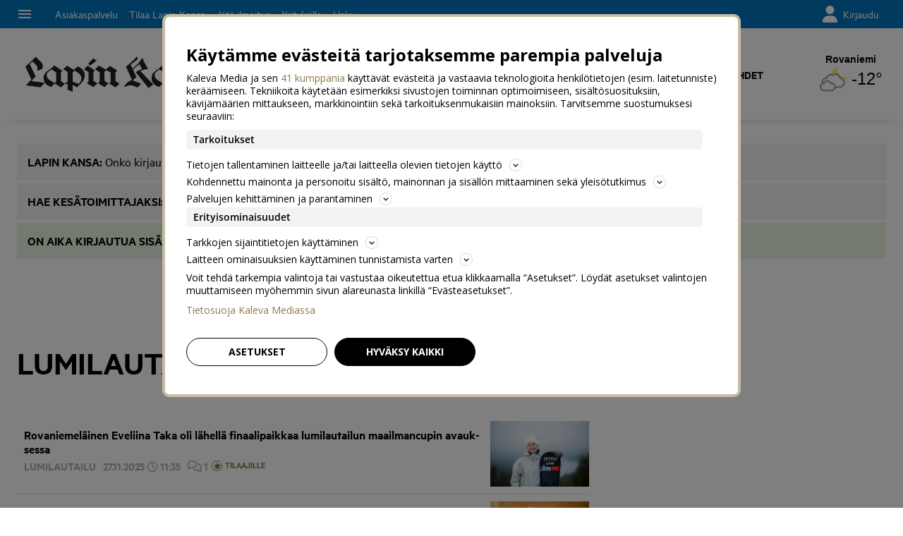

--- FILE ---
content_type: text/html; charset=utf-8
request_url: https://www.lapinkansa.fi/aihe/lumilautailun-maailmancup/36897
body_size: 18299
content:








<!DOCTYPE html>




<html lang="fi">
  <head prefix="og: http://ogp.me/ns# kalevamedia: https://www.kalevamedia.fi/ns# zephr: https://www.zephr.com/ns#">
  
  <link rel="preconnect" href="https://kuvat.kaleva.media">
  <link rel="preconnect" href="https://fonts.gstatic.com">
  <link rel="preconnect" href="https://googletagmanager.com">
  <link rel="preconnect" href="https://lyta.kalevamedia.fi">
  <link rel="preconnect" href="https://static.miilu.kalevakonserni.fi">
  <link rel="preconnect" href="https://sp.miilu.kalevakonserni.fi">
  <link rel="preconnect" href="https://ww2999.smartadserver.com">
  <link rel="preconnect" href="https://creatives.sascdn.com">
  <link rel="preload" href="https://ced.sascdn.com/tag/2999/smart.js" as="script">
  <link rel="preload" href="https://static.miilu.kalevakonserni.fi/consent/consent.js" as="script">
  
  <link rel="dns-prefetch" href="https://cdn.gravito.net">
  <link rel="dns-prefetch" href="https://cdn.jsdelivr.net">
  <link rel="preload" href="https://apps-cdn.relevant-digital.com/static/tags/618d14f5d46a7965eafe18db.js" as="script">
  <link rel="preconnect" href="https://prg.smartadserver.com">
  <link rel="dns-prefetch" href="https://adx.adform.net">
  
    
      <script>
        window['gtag_enable_tcf_support'] = true;
        var stubScriptTag = document.createElement('script');
        stubScriptTag.innerHTML='"use strict";!function(){var e=function(){var e,t="__tcfapiLocator",a=[],n=window;for(;n;){try{if(n.frames[t]){e=n;break}}catch(e){}if(n===window.top)break;n=n.parent}e||(!function e(){var a=n.document,r=!!n.frames[t];if(!r)if(a.body){var s=a.createElement("iframe");s.style.cssText="display:none",s.name=t,a.body.appendChild(s)}else setTimeout(e,5);return!r}(),n.__tcfapi=function(){for(var e,t=arguments.length,n=new Array(t),r=0;r<t;r++)n[r]=arguments[r];if(!n.length)return a;if("setGdprApplies"===n[0])n.length>3&&2===parseInt(n[1],10)&&"boolean"==typeof n[3]&&(e=n[3],"function"==typeof n[2]&&n[2]("set",!0));else if("ping"===n[0]){var s={gdprApplies:e,cmpLoaded:!1,cmpStatus:"stub"};"function"==typeof n[2]&&n[2](s)}else a.push(n)},n.addEventListener("message",(function(e){var t="string"==typeof e.data,a={};try{a=t?JSON.parse(e.data):e.data}catch(e){}var n=a.__tcfapiCall;n&&window.__tcfapi(n.command,n.version,(function(a,r){var s={__tcfapiReturn:{returnValue:a,success:r,callId:n.callId}};t&&(s=JSON.stringify(s)),e&&e.source&&e.source.postMessage&&e.source.postMessage(s,"*")}),n.parameter)}),!1))};"undefined"!=typeof module?module.exports=e:e()}();'
        document.head.appendChild(stubScriptTag)
      </script>
    
  

  <script src="/staticfiles/webpack_bundles/utils-9a7d22aeb2514ad636b9.js" ></script>
  <script src="/staticfiles/webpack_bundles/vimeoUtils-9a7d22aeb2514ad636b9.js" ></script>
    <script>
      digitalData = { 
        "channel": {
          "facebook_url": "https://www.facebook.com/lapinkansa",
          "domain": "www.lapinkansa.fi",
          "twitter_handle": "lapinkansa",
          "title": "Lapin Kansa",
          "slug": "lapinkansafi",
        },
        "pageInstanceID": "keywords:36897-prod",
        "page": {
          "category": {
            "pageType": "ListingPage",
            
          },
          "attributes": {
            
            
            
            
            
            
            
            
            
            
            
            
            
            
            
            
            
            
            
            
            
            
            "clientType": (function() {
              var client = "Browser";
              var ua = navigator.userAgent || navigator.vendor || window.opera;
              if(ua.indexOf("FBAN") > -1) {
                client = "Facebook_app";
              }
              return client;
            })(),
            "environment": "prod"
          },
          "pageInfo": {
            
            
            
            
            "language": "fi-FI",
            "geoRegion": "FI",
            "publisher": "Lapin Kansa",
            "pageTitle": "Lumilautailun maailmancup",
            "locationProtocol": document.location.protocol.slice(0, -1),
            "locationHost": "www.lapinkansa.fi",
            "locationPathName": "/aihe/lumilautailun-maailmancup/36897",
            "locationHref": "https://www.lapinkansa.fi/aihe/lumilautailun-maailmancup/36897",
          },
        },
        "user": [{
          "profile": {
            "profileID": utils.getMultipassId(),
            "snowplowID": utils.getSnowplowDuid()
          },
          "signInStatus": utils.getMultipassId() ? true : false,
          "subscriberStatus": utils.getSubscriberStatus('lapinkansafi'),
          "activeSubscriptions": utils.getActiveSubscriptions(),
          "isTrialAllowed": utils.getIsTrialAllowed()
        }]
      };

    </script>

    <script>
    var el = document.createElement('script');
    el.type = 'application/ld+json';
    el.text = JSON.stringify({
      "@context":"https://schema.org","@type":"Organization","url":"https://" + digitalData.channel.domain + "/","sameAs":[digitalData.channel.facebook_url],"@id":"https://" + digitalData.channel.domain + "/#organization","name":digitalData.channel.title,"logo":""});
    document.querySelector('head').appendChild(el);
  </script>

    

    
    <script>
        (function() {
            function nestedAttributeExists(obj, path) {
                var pathParts = path.split('.');

                for (var i = 0; i < pathParts.length; i++) {
                    if (!obj || !obj.hasOwnProperty(pathParts[i])) {
                        return { status: false };
                    }
                    obj = obj[pathParts[i]];
                }
                return { status: true, value: obj };
            }

            var initialDataLayerObject = (function() {
                var initialData = {};
                var dateFormatter = function(date) {
                    var d = new Date(date);
                    d.setMilliseconds(0);
                    return d.toISOString().replace('.000', '');
                }
                var initialize = function(path, targetKey, defaultValue, formatter) {
                    var pathParts = path.split('.');
                    var target = pathParts[pathParts.length -1];
                    if (targetKey) {
                        target = targetKey;
                    }
                    var result = nestedAttributeExists(digitalData, path);
                    if (result.status) {
                        initialData[target] = result.value;
                    } else {
                        if (defaultValue !== undefined) {
                            initialData[target] = defaultValue;
                        }
                    }
                    if (initialData.hasOwnProperty(target) && formatter) {
                        initialData[target] = formatter(initialData[target]);
                    }
                }
                initialize('page.attributes.accessPolicy', 'accessPolicy');
                initialize('page.attributes.articleLength');
                initialize('page.attributes.styleTree');
                initialize('page.attributes.assetType', undefined, undefined, function(assetType) {
                    return assetType === 'user-generated' ? 'user' : assetType;
                });
                initialize('page.attributes.assetID');
                initialize('page.attributes.clientType');
                initialize('page.attributes.environment');
                initialize('page.category.pageType');
                initialize('page.pageInfo.author', 'authorString');
                initialize('page.attributes.authors', 'author');
                initialize('page.pageInfo.issueDate', 'publicationDate', undefined, dateFormatter);
                initialize('page.pageInfo.effectiveDate', 'modificationDate', undefined, dateFormatter);
                initialize('page.attributes.contentSourceOrganization', 'sourceOrganization');
                initialize('page.attributes.contentSourceTitle', 'sourceTitle');
                initialize('page.attributes.contentSourceOrganizationExternalId', 'sourceOrganizationExternalID');
                initialize('page.category.primaryCategory');
                initialize('page.attributes.category');
                initialize('page.attributes.genre');
                initialize('page.attributes.mainKeyword');
                initialize('page.attributes.keywords');
                if (initialData.hasOwnProperty('keywords')) {
                    initialData['keywordsString'] = initialData.keywords.join(',');
                }
                initialize('page.pageInfo.pageTitle');
                initialize('page.attributes.videoDuration');
                initialize('page.pageInfo.pageID');
                initialize('page.pageInfo.locationHref');
                initialize('channel.domain', 'channelDomain');
                initialize('channel.slug', 'channelSlug');
                initialize('page.attributes.version', 'assetVersion');
                initialize('page.attributes.versionID', 'assetVersionID');
                initialize('user.0.signInStatus', 'signInStatus');
                initialize('user.0.subscriberStatus', 'subscriberStatus');
                initialize('user.0.activeSubscriptions', 'activeSubscriptions');
                initialize('user.0.isTrialAllowed', 'isTrialAllowed');
                initialize('user.0.profile.profileID', 'userID');
                initialize('product.0.productInfo.productName');
                initialize('page.pageInfo.publisher');
                initialize('page.attributes.itemCount');
                initialize('page.attributes.itemIndex');
                initialize('page.attributes.isPreview');
                initialize('page.attributes.visibility');
                initialize('page.attributes.planSize');
                initialize('page.attributes.planLabels');
                return initialData;
            })();

            window.dataLayer = [initialDataLayerObject];
        })();
    </script>


    
    <script>
      /*
        Dispatch for any events that need to be reflected in analytics.
      */
      var LorienDispatch = (function () {
        var handlers = [];
        return {
          registerEventHandler: function (handler, eventsOfInterest) {
            handlers.push({handler: handler, eventsOfInterest: eventsOfInterest});
          },
          dispatchEvent: function (event, value) {
            var i = 0;
            for (i = 0; i < handlers.length; i++) {
              if (handlers[i].eventsOfInterest.indexOf(event) > -1) {
                handlers[i].handler(event, value);
              }
            }
          }
        };
      })();

      // Event handlers
      LorienDispatch.registerEventHandler(
        function (event, value) {
          var message = false;
          if (event === 'userLogin') {
            message = {'signInStatus': value.signInStatus, 'subscriberStatus': value.subscriberStatus};
          } else {
            message = value;
            message.event = event;
          }
          if (message) {
            dataLayer.push(message);
          }
        },
        [
          "userLogin", "managedListingClick", "managedListingDisplay", "socialMediaShare",
          "virtualPageView", "managedListingItemImpression", "articleReadingPosition",
          "snowplow", "personalizedSnackbarRecommendationImpression", "audioEvent", "managedListingDismissed",
          "loginWallEvent", "ePaperSearchEvent", "ePaperSearchResultEvent", "ePaperSearchClickEvent", "ePaperSearchNavigationEvent",
          "ePaperIssueCoverClickEvent", "ePaperIssuePaywall", "ePaperIssueLoginwall", "commentSubmitted",
        ]
      );

      LorienDispatch.registerEventHandler(function (event, value) {
          if (event === 'userLogin') {
            digitalData.user[0].signInStatus = value.signInStatus;
            digitalData.user[0].subscriberStatus = value.subscriberStatus;
          }
        },
        ["userLogin"]
      );

    </script>


    
  <script type="text/javascript">
    var SnowPlowDispatch = (function() {
      return {
        offerClaimEvent: function() {
          LorienDispatch.dispatchEvent('snowplow', {
            structuredEvent: {
              eventCategory: 'Offer Tracking',
              eventAction: 'Offer Claimed',
            },
            _clear: true,
          });
        },
        offerViewEvent: function() {
          LorienDispatch.dispatchEvent('snowplow', {
            structuredEvent: {
              eventCategory: 'Offer Tracking',
              eventAction: 'Offer Viewed',
            },
            _clear: true,
          });
        }
      };
  })()
  </script>


    
      
  
    <!-- Google Tag Manager -->
    <script>(function(w,d,s,l,i){w[l]=w[l]||[];w[l].push({'gtm.start':
    new Date().getTime(),event:'gtm.js'});var f=d.getElementsByTagName(s)[0],
    j=d.createElement(s),dl=l!='dataLayer'?'&l='+l:'';j.async=true;j.src=
    'https://www.googletagmanager.com/gtm.js?id='+i+dl+ '';f.parentNode.insertBefore(j,f);
    })(window,document,'script','dataLayer','GTM-P26833H');</script>
    <!-- End Google Tag Manager -->
  

    

    <meta charset="utf-8">
    <meta http-equiv="x-ua-compatible" content="ie=edge">
    <title>Lumilautailun maailmancup | Lapin Kansa</title>
    
    <meta name="viewport" content="width=device-width, initial-scale=1.0">
    <meta name="robots" content="max-image-preview:large" data-rh="true">
    <script src="https://cdnjs.cloudflare.com/ajax/libs/loadjs/3.5.4/loadjs.min.js"></script>
    <meta name="twitter:card" content="summary_large_image"/>
    <meta name="twitter:site" content="@lapinkansa" />
  <meta name="description" content="Tuoreimmat aiheesta: Lumilautailun maailmancup">
    
    <meta property="og:title" content="Lumilautailun maailmancup">
    <meta property="og:description" content="Tuoreimmat aiheesta: Lumilautailun maailmancup">
    <meta property="og:url" content="https://www.lapinkansa.fi/aihe/lumilautailun-maailmancup/36897">
    <meta property="og:image" content="https://kuvat.kaleva.media/images/v1/kalevacdn/OSdn47AsGktFPTQlBlRnN3ngaNX_sDJG1GWRXzDKWCCSDz721LO3Gp2Ez5mrYhLUYj_uTHw9uUegZH9gIRldjyRtXaOk1vQD5uyA6XOT19Wj9LMESD-H54eu4XQqcRE_bSboWFxMazWQPyfmZmJno-wQHzrs.png">
  
    <meta property="og:image:width" content="1200">
    <meta property="og:image:height" content="630">
    <meta property="og:type" content="website">
    <meta property="og:site_name" content="Lapin Kansa">
    <meta property="fb:app_id" content="189001815026632" />
    <link rel="canonical" href="https://www.lapinkansa.fi/aihe/lumilautailun-maailmancup/36897" />
    <meta property="og:locale" content="fi_FI">
    
    
    
    <!--[if lt IE 9]>
      <script src="https://cdnjs.cloudflare.com/ajax/libs/html5shiv/3.7.3/html5shiv.min.js"></script>
    <![endif]-->
    <script>window._APP_GLOBALS = {"DELIVERY_API_BASE_URL": "https://api.kalevamedia.fi", "X_API_KEY": "HSyHVnWuN96Lvm65vjoln7cFICoF4hDj65SEgsiz", "FACEBOOK_CLIENT_TOKEN": "499246010097508|db3423138889adf9535ac808b328f6a1", "MY_LORIEN_BASE_URL": "https://api.kalevamedia.fi", "KEYWORDS_SUGGESTIONS_URL": "https://lorien-app-config-prod.s3.eu-west-1.amazonaws.com/v1/lapinkansafi/maggio/keywords/suggestions.json", "ONBOARDING_KEYWORDS_SUGGESTIONS_URL": "https://lorien-app-config-prod.s3.eu-west-1.amazonaws.com/v1/lapinkansafi/maggio/keywords/onboarding.json", "CHANNEL_LOGO_WHITE": "/staticfiles/londo/domains/lapinkansafi/site/images/lapinkansafi--white-logo-3x.0d3ab47b1bb0.png", "CHANNEL_LOGO_BLACK": "/staticfiles/londo/domains/lapinkansafi/site/images/lapinkansafi--logo-3x.ef8e8b7760c0.png"};</script>
    <link rel="icon" href="/staticfiles/londo/images/favicons/lapinkansafi.4deff5592b7d.ico">
    <link rel="stylesheet" href="https://fonts.googleapis.com/icon?family=Material+Icons">

    
      
      <link href="/staticfiles/londo/styles/main_lapinkansafi.6ffaa07bb533.css" rel="stylesheet">
    

    
    
      
      
  
  <script>
    var LytaConfig = {
      site: "sites-lorien",
      debug: false,
      
      queueAds: true,
      lazyLoadAds: true,
      uidCookieName: '__aduid',
      smart: {
        networkId: 2999,
        host: 'ww2999.smartadserver.com',
        forceSSL: false,
        siteId: 240603,
        pageId: 1137233
      },
      target: {
        adCategory: '',
        pageType : '',
        keywords: []
      }
    };
    LytaConfig.relevant = {
      enabled: true,
      scriptUrl: "https://apps-cdn.relevant-digital.com/static/tags/618d14f5d46a7965eafe18db.js",
      configId: "61deb7b64f4a92d9e1541284",
      stdCall: true,
    };

    if (typeof digitalData.page.attributes.keywords === 'object' && digitalData.page.attributes.keywords.length > 0) {
      LytaConfig.target.keywords = digitalData.page.attributes.keywords;
    }

    if (typeof digitalData.page.attributes.assetID === 'string') {
      LytaConfig.target.assetId = digitalData.page.attributes.assetID;
    }

    if (typeof digitalData.page.category.primaryCategory === 'string') {
      LytaConfig.target.adCategory = digitalData.page.category.primaryCategory;
    }

    if (typeof digitalData.page.attributes.clientType === 'string') {
      LytaConfig.target.clientType = digitalData.page.attributes.clientType;
    }

    if (typeof digitalData.user === 'object' && digitalData.user.length === 1) {
      LytaConfig.target.user = digitalData.user[0];
    }

    if (typeof digitalData.page.category.pageType === 'string') {
      switch (digitalData.page.category.pageType) {
        case 'Front page':
          LytaConfig.target.pageType = 'etusivu';
          break;
        case 'article':
          LytaConfig.target.pageType = 'artikkeli';
          break;
        case 'AggregationPage':
        case 'Cartoon list':
          LytaConfig.target.pageType = 'listaus';
          break;
        
        case 'video':
          LytaConfig.target.pageType = 'videot';
          break;
        default:
          LytaConfig.target.pageType = digitalData.page.category.pageType;
      }
    }
  </script>

  <script src="https://lyta.kalevamedia.fi/latest/lyta.js"></script>
  

    

    
  </head>
  <body class="">
    
    
  
    
    <script type="text/javascript">
        if (!window.Zephr) window.Zephr = {};
        if (!window.Zephr.outcomes) window.Zephr.outcomes = {};
        window.Zephr.outcomes["header-banner-lapinkansafi"] = {
            featureLabel: "Header Banner - LK",
            outcomeId: "graph/2#2",
            outcomeLabel: "Show Header Banner - LK"
        };
    </script>
  
    
    
      
  
    <!-- Google Tag Manager (noscript) -->
    <noscript><iframe src="https://www.googletagmanager.com/ns.html?id=GTM-P26833H"
    height="0" width="0" style="display:none;visibility:hidden"></iframe></noscript>
    <!-- End Google Tag Manager (noscript) -->
  

    
    
    
    <div class="drawer-menu-guardian">
      <aside class="mdc-drawer mdc-drawer--modal">
        <div class="mdc-drawer__content">
          <nav class="drawer__list" aria-label="Päävalikko">
            




  



  <div class="drawer__wrapper">
    <ul class="drawer-menu drawer-menu--level-1 js-drawer-menu">
      
  <li class="drawer-menu__item drawer-menu__item--level-1 drawer-menu__item--uutiset -title">
    

      
        
      

      

      
        <span class="drawer-menu__item-title drawer-menu__item-title--level-1 drawer-menu__item-title--uutiset">
          Uutiset
        </span>
      

      

    

    
      <ul class="drawer-menu drawer-menu--level-2">
        
  <li class="drawer-menu__item drawer-menu__item--level-2 drawer-menu__item--etusivu -normal">
    

      
        
      

      

      
        
          
        
        <a href="/" class="drawer-menu__item-link drawer-menu__item-link--level-2 drawer-menu__item-link--etusivu" >
          Etusivu
        </a>
      

      

    

    
  </li>

  <li class="drawer-menu__item drawer-menu__item--level-2 drawer-menu__item--uusimmat-4 -normal">
    

      
        
      

      

      
        
          
        
        <a href="/tuoreimmat" class="drawer-menu__item-link drawer-menu__item-link--level-2 drawer-menu__item-link--uusimmat-4" >
          Uusimmat
        </a>
      

      

    

    
  </li>

  <li class="drawer-menu__item drawer-menu__item--level-2 drawer-menu__item--lappi -normal">
    

      
        
      

      

      
        
          
        
        <a href="/lappi" class="drawer-menu__item-link drawer-menu__item-link--level-2 drawer-menu__item-link--lappi" >
          Lappi
        </a>
      

      

    

    
  </li>

  <li class="drawer-menu__item drawer-menu__item--level-2 drawer-menu__item--lounais-lappi -normal">
    

      
        
      

      

      
        
          
        
        <a href="/lounaislappi" class="drawer-menu__item-link drawer-menu__item-link--level-2 drawer-menu__item-link--lounais-lappi" >
          Lounais-Lappi
        </a>
      

      

    

    
  </li>

  <li class="drawer-menu__item drawer-menu__item--level-2 drawer-menu__item--uusi-rovaniemi -normal">
    

      
        
      

      

      
        
          
        
        <a href="/uusirovaniemi" class="drawer-menu__item-link drawer-menu__item-link--level-2 drawer-menu__item-link--uusi-rovaniemi" >
          Uusi Rovaniemi
        </a>
      

      

    

    
  </li>

  <li class="drawer-menu__item drawer-menu__item--level-2 drawer-menu__item--sagat -normal">
    

      
        
      

      

      
        
          
        
        <a href="/sagat" class="drawer-menu__item-link drawer-menu__item-link--level-2 drawer-menu__item-link--sagat" >
          Ságat
        </a>
      

      

    

    
  </li>

  <li class="drawer-menu__item drawer-menu__item--level-2 drawer-menu__item--urheilu-2 -normal">
    

      
        
      

      

      
        
          
        
        <a href="/urheilu" class="drawer-menu__item-link drawer-menu__item-link--level-2 drawer-menu__item-link--urheilu-2" >
          Urheilu
        </a>
      

      

    

    
  </li>

  <li class="drawer-menu__item drawer-menu__item--level-2 drawer-menu__item--kotimaa -normal">
    

      
        
      

      

      
        
          
        
        <a href="/kotimaa" class="drawer-menu__item-link drawer-menu__item-link--level-2 drawer-menu__item-link--kotimaa" >
          Kotimaa
        </a>
      

      

    

    
  </li>

  <li class="drawer-menu__item drawer-menu__item--level-2 drawer-menu__item--ulkomaat -normal">
    

      
        
      

      

      
        
          
        
        <a href="/ulkomaat" class="drawer-menu__item-link drawer-menu__item-link--level-2 drawer-menu__item-link--ulkomaat" >
          Ulkomaat
        </a>
      

      

    

    
  </li>

  <li class="drawer-menu__item drawer-menu__item--level-2 drawer-menu__item--kulttuuri -normal">
    

      
        
      

      

      
        
          
        
        <a href="/kulttuuri" class="drawer-menu__item-link drawer-menu__item-link--level-2 drawer-menu__item-link--kulttuuri" >
          Kulttuuri
        </a>
      

      

    

    
  </li>

  <li class="drawer-menu__item drawer-menu__item--level-2 drawer-menu__item--vasa -normal">
    

      
        
      

      

      
        
          
        
        <a href="/vasa" class="drawer-menu__item-link drawer-menu__item-link--level-2 drawer-menu__item-link--vasa" >
          Vasa
        </a>
      

      

    

    
  </li>

  <li class="drawer-menu__item drawer-menu__item--level-2 drawer-menu__item--luppo -normal">
    

      
        
      

      

      
        
          
        
        <a href="/luppo" class="drawer-menu__item-link drawer-menu__item-link--level-2 drawer-menu__item-link--luppo" >
          Luppo
        </a>
      

      

    

    
  </li>

  <li class="drawer-menu__item drawer-menu__item--level-2 drawer-menu__item--kuolleita -normal">
    

      
        
      

      

      
        
          
        
        <a href="/kuolleita" class="drawer-menu__item-link drawer-menu__item-link--level-2 drawer-menu__item-link--kuolleita" >
          Kuolleita
        </a>
      

      

    

    
  </li>

  <li class="drawer-menu__item drawer-menu__item--level-2 drawer-menu__item--mediakummikoulut -normal">
    

      
        
      

      

      
        
          
        
        <a href="/mediakummikoulut" class="drawer-menu__item-link drawer-menu__item-link--level-2 drawer-menu__item-link--mediakummikoulut" >
          Mediakummikoulut
        </a>
      

      

    

    
  </li>

  <li class="drawer-menu__item drawer-menu__item--level-2 drawer-menu__item--kalakilpailu -normal">
    

      
        
      

      

      
        
          
        
        <a href="https://vastaa.lapinkansa.fi/quiz/895317_2281/kalakisa.html" class="drawer-menu__item-link drawer-menu__item-link--level-2 drawer-menu__item-link--kalakilpailu" target="_blank" rel="noopener">
          Kalakilpailu
        </a>
      

      

    

    
  </li>

  <li class="drawer-menu__item drawer-menu__item--level-2 drawer-menu__item--haku-4 -normal">
    

      
        
      

      

      
        
          
        
        <a href="/haku" class="drawer-menu__item-link drawer-menu__item-link--level-2 drawer-menu__item-link--haku-4" >
          Haku
        </a>
      

      

    

    
  </li>

      </ul>
    
  </li>

  <li class="drawer-menu__item drawer-menu__item--level-1 drawer-menu__item--uutisvinkki-kuva-tai-video -highlight">
    

      
        
      

      <div class="drawer-menu__item--highlight-wrapper">

      
        
          
        
        <a href="/lukijalta/laheta" class="drawer-menu__item-link drawer-menu__item-link--level-1 drawer-menu__item-link--uutisvinkki-kuva-tai-video" target="_blank" rel="noopener">
          Uutisvinkki, kuva tai video
        </a>
      

      </div>

    

    
      <ul class="drawer-menu drawer-menu--level-2">
        
  <li class="drawer-menu__item drawer-menu__item--level-2 drawer-menu__item--tilaa-lapin-kansa -highlight">
    

      
        
      

      <div class="drawer-menu__item--highlight-wrapper">

      
        
          
        
        <a href="https://asiakaspalvelu.kaleva.fi/lapinkansa/tilaa-lapinkansa/" class="drawer-menu__item-link drawer-menu__item-link--level-2 drawer-menu__item-link--tilaa-lapin-kansa" target="_blank" rel="noopener">
          Tilaa Lapin Kansa
        </a>
      

      </div>

    

    
  </li>

      </ul>
    
  </li>

  <li class="drawer-menu__item drawer-menu__item--level-1 drawer-menu__item--videot -normal">
    

      
        
      

      

      
        
          
        
        <a href="/videot/" class="drawer-menu__item-link drawer-menu__item-link--level-1 drawer-menu__item-link--videot" >
          Videot
        </a>
      

      

    

    
      <ul class="drawer-menu drawer-menu--level-2">
        
  <li class="drawer-menu__item drawer-menu__item--level-2 drawer-menu__item--galleriat -normal">
    

      
        
      

      

      
        
          
        
        <a href="/galleriat/" class="drawer-menu__item-link drawer-menu__item-link--level-2 drawer-menu__item-link--galleriat" >
          Galleriat
        </a>
      

      

    

    
  </li>

  <li class="drawer-menu__item drawer-menu__item--level-2 drawer-menu__item--podcastit -normal">
    

      
        
      

      

      
        
          
        
        <a href="/podcast" class="drawer-menu__item-link drawer-menu__item-link--level-2 drawer-menu__item-link--podcastit" >
          Podcastit
        </a>
      

      

    

    
  </li>

  <li class="drawer-menu__item drawer-menu__item--level-2 drawer-menu__item--live -normal">
    

      
        
      

      

      
        
          
        
        <a href="/live" class="drawer-menu__item-link drawer-menu__item-link--level-2 drawer-menu__item-link--live" >
          Live
        </a>
      

      

    

    
  </li>

  <li class="drawer-menu__item drawer-menu__item--level-2 drawer-menu__item--saa -normal">
    

      
        
      

      

      
        
          
        
        <a href="/saa" class="drawer-menu__item-link drawer-menu__item-link--level-2 drawer-menu__item-link--saa" >
          Sää
        </a>
      

      

    

    
  </li>

  <li class="drawer-menu__item drawer-menu__item--level-2 drawer-menu__item--tapahtumat -normal">
    

      
        
      

      

      
        
          
        
        <a href="https://tapahtumat.lapinkansa.fi/fi-FI" class="drawer-menu__item-link drawer-menu__item-link--level-2 drawer-menu__item-link--tapahtumat" target="_blank" rel="noopener">
          Tapahtumat
        </a>
      

      

    

    
  </li>

  <li class="drawer-menu__item drawer-menu__item--level-2 drawer-menu__item--fingerpori -normal">
    

      
        
      

      

      
        
          
        
        <a href="/sarjakuvat/fingerpori" class="drawer-menu__item-link drawer-menu__item-link--level-2 drawer-menu__item-link--fingerpori" >
          Fingerpori
        </a>
      

      

    

    
  </li>

  <li class="drawer-menu__item drawer-menu__item--level-2 drawer-menu__item--pelit -normal">
    

      
        
      

      

      
        
          
        
        <a href="/ajanviete" class="drawer-menu__item-link drawer-menu__item-link--level-2 drawer-menu__item-link--pelit" >
          Pelit
        </a>
      

      

    

    
  </li>

  <li class="drawer-menu__item drawer-menu__item--level-2 drawer-menu__item--ura-2 -normal">
    

      
        
      

      

      
        
          
        
        <a href="/ura" class="drawer-menu__item-link drawer-menu__item-link--level-2 drawer-menu__item-link--ura-2" >
          Ura
        </a>
      

      

    

    
  </li>

      </ul>
    
  </li>

  <li class="drawer-menu__item drawer-menu__item--level-1 drawer-menu__item---2 -separator">
    
      <div class="drawer-menu__item-separator drawer-menu__item-separator--level-1"></div>
    

    
  </li>

  <li class="drawer-menu__item drawer-menu__item--level-1 drawer-menu__item--mielipiteet -title">
    

      
        
      

      

      
        <span class="drawer-menu__item-title drawer-menu__item-title--level-1 drawer-menu__item-title--mielipiteet">
          Mielipiteet
        </span>
      

      

    

    
      <ul class="drawer-menu drawer-menu--level-2">
        
  <li class="drawer-menu__item drawer-menu__item--level-2 drawer-menu__item--paakirjoitukset -normal">
    

      
        
      

      

      
        
          
        
        <a href="/paakirjoitukset" class="drawer-menu__item-link drawer-menu__item-link--level-2 drawer-menu__item-link--paakirjoitukset" >
          Pääkirjoitukset
        </a>
      

      

    

    
  </li>

  <li class="drawer-menu__item drawer-menu__item--level-2 drawer-menu__item--kolumnit -normal">
    

      
        
      

      

      
        
          
        
        <a href="/kolumnit" class="drawer-menu__item-link drawer-menu__item-link--level-2 drawer-menu__item-link--kolumnit" >
          Kolumnit
        </a>
      

      

    

    
  </li>

  <li class="drawer-menu__item drawer-menu__item--level-2 drawer-menu__item--lukijalta -normal">
    

      
        
      

      

      
        
          
        
        <a href="/lukijalta" class="drawer-menu__item-link drawer-menu__item-link--level-2 drawer-menu__item-link--lukijalta" >
          Lukijalta
        </a>
      

      

    

    
  </li>

  <li class="drawer-menu__item drawer-menu__item--level-2 drawer-menu__item--laheta-lukijakuva-tai-video -normal">
    

      
        
      

      

      
        
          
        
        <a href="/lukijalta/laheta" class="drawer-menu__item-link drawer-menu__item-link--level-2 drawer-menu__item-link--laheta-lukijakuva-tai-video" >
          Lähetä lukijakuva tai video
        </a>
      

      

    

    
  </li>

      </ul>
    
  </li>

  <li class="drawer-menu__item drawer-menu__item--level-1 drawer-menu__item---3 -separator">
    
      <div class="drawer-menu__item-separator drawer-menu__item-separator--level-1"></div>
    

    
  </li>

  <li class="drawer-menu__item drawer-menu__item--level-1 drawer-menu__item--nakoislehdet -title">
    

      
        
      

      

      
        
          
        
        <a href="/nakoislehdet/lapinkansa/" class="drawer-menu__item-title drawer-menu__item-title--level-1 drawer-menu__item-title--nakoislehdet" >
          Näköislehdet
        </a>
      

      

    

    
      <ul class="drawer-menu drawer-menu--level-2">
        
  <li class="drawer-menu__item drawer-menu__item--level-2 drawer-menu__item--lapin-kansa -normal">
    

      
        
      

      

      
        
          
        
        <a href="https://www.lapinkansa.fi/nakoislehdet/lapinkansa/" class="drawer-menu__item-link drawer-menu__item-link--level-2 drawer-menu__item-link--lapin-kansa" >
          Lapin Kansa
        </a>
      

      

    

    
  </li>

  <li class="drawer-menu__item drawer-menu__item--level-2 drawer-menu__item--lounais-lappi-2 -normal">
    

      
        
      

      

      
        
          
        
        <a href="/nakoislehdet/lounais-lappi/" class="drawer-menu__item-link drawer-menu__item-link--level-2 drawer-menu__item-link--lounais-lappi-2" >
          Lounais-Lappi
        </a>
      

      

    

    
  </li>

  <li class="drawer-menu__item drawer-menu__item--level-2 drawer-menu__item--uusi-rovaniemi-2 -normal">
    

      
        
      

      

      
        
          
        
        <a href="/nakoislehdet/uusi-rovaniemi/" class="drawer-menu__item-link drawer-menu__item-link--level-2 drawer-menu__item-link--uusi-rovaniemi-2" >
          Uusi Rovaniemi
        </a>
      

      

    

    
  </li>

      </ul>
    
  </li>

  <li class="drawer-menu__item drawer-menu__item--level-1 drawer-menu__item---4 -separator">
    
      <div class="drawer-menu__item-separator drawer-menu__item-separator--level-1"></div>
    

    
  </li>

  <li class="drawer-menu__item drawer-menu__item--level-1 drawer-menu__item--kaupallinen-yhteistyo -title">
    

      
        
      

      

      
        
          
        
        <a href="/kaupallinen-yhteistyo" class="drawer-menu__item-title drawer-menu__item-title--level-1 drawer-menu__item-title--kaupallinen-yhteistyo" >
          Kaupallinen yhteistyö
        </a>
      

      

    

    
      <ul class="drawer-menu drawer-menu--level-2">
        
  <li class="drawer-menu__item drawer-menu__item--level-2 drawer-menu__item--sisaltoyhteistyo -normal">
    

      
        
      

      

      
        
          
        
        <a href="/sisaltoyhteistyo" class="drawer-menu__item-link drawer-menu__item-link--level-2 drawer-menu__item-link--sisaltoyhteistyo" >
          Sisältöyhteistyö
        </a>
      

      

    

    
  </li>

  <li class="drawer-menu__item drawer-menu__item--level-2 drawer-menu__item--lapin-yrittajat -normal">
    

      
        
      

      

      
        
          
        
        <a href="/lapin-yrittajat" class="drawer-menu__item-link drawer-menu__item-link--level-2 drawer-menu__item-link--lapin-yrittajat" >
          Lapin Yrittäjät
        </a>
      

      

    

    
  </li>

      </ul>
    
  </li>

  <li class="drawer-menu__item drawer-menu__item--level-1 drawer-menu__item--asiakaspalvelu -highlight">
    

      
        
      

      <div class="drawer-menu__item--highlight-wrapper">

      
        
          
        
        <a href="https://asiakaspalvelu.kaleva.fi/lapinkansa/" class="drawer-menu__item-link drawer-menu__item-link--level-1 drawer-menu__item-link--asiakaspalvelu" target="_blank" rel="noopener">
          Asiakaspalvelu
        </a>
      

      </div>

    

    
      <ul class="drawer-menu drawer-menu--level-2">
        
  <li class="drawer-menu__item drawer-menu__item--level-2 drawer-menu__item--jata-kuolinilmoitus-7 -highlight">
    

      
        
      

      <div class="drawer-menu__item--highlight-wrapper">

      
        
          
        
        <a href="https://asiakaspalvelu.kalevamedia.fi/lapinkansa/kuolinilmoitukset/" class="drawer-menu__item-link drawer-menu__item-link--level-2 drawer-menu__item-link--jata-kuolinilmoitus-7" target="_blank" rel="noopener">
          Jätä kuolinilmoitus
        </a>
      

      </div>

    

    
  </li>

  <li class="drawer-menu__item drawer-menu__item--level-2 drawer-menu__item--hallitse-tilauksiasi-2 -normal">
    

      
        
      

      

      
        
          
        
        <a href="https://itsepalvelu.kalevamedia.fi" class="drawer-menu__item-link drawer-menu__item-link--level-2 drawer-menu__item-link--hallitse-tilauksiasi-2" target="_blank" rel="noopener">
          Hallitse tilauksiasi
        </a>
      

      

    

    
  </li>

  <li class="drawer-menu__item drawer-menu__item--level-2 drawer-menu__item--tilaajaedut-3 -normal">
    

      
        
      

      

      
        
          
        
        <a href="/kumppaniedut" class="drawer-menu__item-link drawer-menu__item-link--level-2 drawer-menu__item-link--tilaajaedut-3" target="_blank" rel="noopener">
          Tilaajaedut 
        </a>
      

      

    

    
  </li>

  <li class="drawer-menu__item drawer-menu__item--level-2 drawer-menu__item--yhteystiedot-3 -normal">
    

      
        
      

      

      
        
          
        
        <a href="https://asiakaspalvelu.kaleva.fi/lapinkansa/yhteystiedot/" class="drawer-menu__item-link drawer-menu__item-link--level-2 drawer-menu__item-link--yhteystiedot-3" target="_blank" rel="noopener">
          Yhteystiedot
        </a>
      

      

    

    
  </li>

  <li class="drawer-menu__item drawer-menu__item--level-2 drawer-menu__item--jata-lukijailmoitus-7 -normal">
    

      
        
      

      

      
        
          
        
        <a href="https://asiakaspalvelu.kaleva.fi/lapinkansa/lukijailmoitukset/" class="drawer-menu__item-link drawer-menu__item-link--level-2 drawer-menu__item-link--jata-lukijailmoitus-7" target="_blank" rel="noopener">
          Jätä lukijailmoitus
        </a>
      

      

    

    
  </li>

  <li class="drawer-menu__item drawer-menu__item--level-2 drawer-menu__item--palaute -normal">
    

      
        
      

      

      
        
          
        
        <a href="https://asiakaspalvelu.kaleva.fi/lapinkansa/yhteystiedot/ota-yhteytta/" class="drawer-menu__item-link drawer-menu__item-link--level-2 drawer-menu__item-link--palaute" target="_blank" rel="noopener">
          Palaute
        </a>
      

      

    

    
  </li>

  <li class="drawer-menu__item drawer-menu__item--level-2 drawer-menu__item--palvelumme-yrityksille -normal">
    

      
        
      

      

      
        
          
        
        <a href="https://www.kalevamedia.fi/yrityspalvelut/" class="drawer-menu__item-link drawer-menu__item-link--level-2 drawer-menu__item-link--palvelumme-yrityksille" target="_blank" rel="noopener">
          Palvelumme yrityksille
        </a>
      

      

    

    
  </li>

      </ul>
    
  </li>

    </ul>
  </div>

          </nav>
        </div>
      </aside>
      <div class="mdc-drawer-scrim"></div>
    </div>
    
    

    
      
  <nav id="main-nav">
    <div class="main-nav__row">
      <div class="main-nav__row__section main-nav__row__section--align-start">
        
             <button class="material-icons menu top-bar-menu__navigation-icon top-bar-menu__navigation-icon--menu" >menu</button>
        
        <div class="main-nav__site-menu">
          




  



  <div class="top-bar__wrapper">
    <ul class="top-bar-menu top-bar-menu--level-1 js-top-bar-menu">
      
  <li class="top-bar-menu__item top-bar-menu__item--level-1 top-bar-menu__item--asiakaspalvelu-7 -normal">
    

      
        
      

      

      
        
          
        
        <a href="https://asiakaspalvelu.kaleva.fi/lapinkansa/?_sp=0178179d-c628-411c-a88c-01f5e1312638.1568219180643&amp;_ga=2.67281041.1001097481.1567928268-383550053.1537542610" class="top-bar-menu__item-link top-bar-menu__item-link--level-1 top-bar-menu__item-link--asiakaspalvelu-7" target="_blank" rel="noopener">
          Asiakaspalvelu
        </a>
      

      

    

    
  </li>

  <li class="top-bar-menu__item top-bar-menu__item--level-1 top-bar-menu__item--tilaa-lapin-kansa-2 -normal">
    

      
        
      

      

      
        
          
        
        <a href="https://asiakaspalvelu.kaleva.fi/lapinkansa/tilaa-lapinkansa/?_sp=0178179d-c628-411c-a88c-01f5e1312638.1568219156143&amp;_ga=2.32524478.1001097481.1567928268-383550053.1537542610" class="top-bar-menu__item-link top-bar-menu__item-link--level-1 top-bar-menu__item-link--tilaa-lapin-kansa-2" target="_blank" rel="noopener">
          Tilaa Lapin Kansa
        </a>
      

      

    

    
  </li>

  <li class="top-bar-menu__item top-bar-menu__item--level-1 top-bar-menu__item--jata-ilmoitus-11 -normal">
    

      
        
      

      

      
        
          
        
        <a href="https://asiakaspalvelu.kaleva.fi/lapinkansa/lukijailmoitukset/" class="top-bar-menu__item-link top-bar-menu__item-link--level-1 top-bar-menu__item-link--jata-ilmoitus-11" target="_blank" rel="noopener">
          Jätä ilmoitus
        </a>
      

      

    

    
  </li>

  <li class="top-bar-menu__item top-bar-menu__item--level-1 top-bar-menu__item--yrityksille -normal">
    

      
        
      

      

      
        
          
        
        <a href="https://www.kalevamedia.fi/yrityspalvelut/" class="top-bar-menu__item-link top-bar-menu__item-link--level-1 top-bar-menu__item-link--yrityksille" target="_blank" rel="noopener">
          Yrityksille
        </a>
      

      

    

    
  </li>

  <li class="top-bar-menu__item top-bar-menu__item--level-1 top-bar-menu__item--haku-3 -normal">
    

      
        
      

      

      
        
          
        
        <a href="/haku" class="top-bar-menu__item-link top-bar-menu__item-link--level-1 top-bar-menu__item-link--haku-3" >
          Haku
        </a>
      

      

    

    
  </li>

    </ul>
  </div>

          
        </div>
      </div>
      <div class="main-nav__row__section main-nav__row__section--align-end">
        






  
    
  
    
  
  
    
  

  
    
<div class="__widget_UserMenu" data-uninitialized="true"></div>

<script>
  (function() {
  var initKey = 'data-uninitialized';
  var el = document.querySelector('.__widget_UserMenu[' + initKey + '=true]');
  el.removeAttribute(initKey);
  var scripts = ["/staticfiles/webpack_bundles/app-9a7d22aeb2514ad636b9.js"];
  var loadComponent = function() {
    Loadable.preloadReady().then(function() {
      ReactDOM.render(
        React.createElement(
          Provider,
          { store: createLocalStore() },
           React.createElement(Components.UserMenu,
             
               {"card": "login", "signupUrl": "https://oma.kalevamedia.fi/rekisteroidy", "loginUrl": "/kirjaudu/"}
             
           )
         ),
         el
        );
    });
  };
  var require = function (scripts, callbackFn) {
    scripts.forEach(function(script) {
      if (!loadjs.isDefined(script)) {
        loadjs(script, script);
      }
    });
    loadjs.ready(scripts, callbackFn);
  };
  require(scripts, loadComponent);
 })();
</script>

  

  

  <script type="text/javascript">
        if (!window.Zephr) window.Zephr = {};
        if (!window.Zephr.outcomes) window.Zephr.outcomes = {};
        window.Zephr.outcomes["login-element"] = {
            featureLabel: "zzz Login",
            outcomeId: "graph/2#4",
            outcomeLabel: "Show zzz Login"
        };
    </script>
  <script type="text/javascript">
        if (!window.Zephr) window.Zephr = {};
        if (!window.Zephr.outcomes) window.Zephr.outcomes = {};
        window.Zephr.outcomes["logout-element"] = {
            featureLabel: "zzz Logout",
            outcomeId: "transformation/1#1",
            outcomeLabel: "Remove"
        };
    </script>

      </div>
    </div>
  </nav>


    
    
      
  
  
  
  
  
  <header id="main-header">
    <div id="main-header__row">
      <section class="main-header__section main-header__section--left" aria-label="Korostetut sisällöt">
        <div class="main-header__section--left-logo">
          <a href="/" class="main-header__logo--link">
            <img class="js-paywall-channel-logo" src="/staticfiles/londo/domains/lapinkansafi/site/images/lapinkansafi--logo-2x.476ba3ed740a.png" alt="Lapin Kansa" />
          </a>
        </div>
        <div class="main-header__section--left-links">
          




  



  <div class="header__wrapper">
    <ul class="header-menu header-menu--level-1 js-header-menu">
      
  <li class="header-menu__item header-menu__item--level-1 header-menu__item--lappi-3 -normal">
    

      
        
      

      

      
        
          
        
        <a href="/lappi" class="header-menu__item-link header-menu__item-link--level-1 header-menu__item-link--lappi-3" >
          Lappi
        </a>
      

      

    

    
  </li>

  <li class="header-menu__item header-menu__item--level-1 header-menu__item--uusimmat-3 -normal">
    

      
        
      

      

      
        
          
        
        <a href="/tuoreimmat" class="header-menu__item-link header-menu__item-link--level-1 header-menu__item-link--uusimmat-3" >
          Uusimmat
        </a>
      

      

    

    
  </li>

  <li class="header-menu__item header-menu__item--level-1 header-menu__item--urheilu -normal">
    

      
        
      

      

      
        
          
        
        <a href="/urheilu" class="header-menu__item-link header-menu__item-link--level-1 header-menu__item-link--urheilu" >
          Urheilu
        </a>
      

      

    

    
  </li>

  <li class="header-menu__item header-menu__item--level-1 header-menu__item--live-3 -normal">
    

      
        
      

      

      
        
          
        
        <a href="/live" class="header-menu__item-link header-menu__item-link--level-1 header-menu__item-link--live-3" >
          Live
        </a>
      

      

    

    
  </li>

  <li class="header-menu__item header-menu__item--level-1 header-menu__item--nakoislehdet-5 -normal">
    

      
        
      

      

      
        
          
        
        <a href="/nakoislehdet/lapinkansa/" class="header-menu__item-link header-menu__item-link--level-1 header-menu__item-link--nakoislehdet-5" >
          Näköislehdet
        </a>
      

      

    

    
  </li>

    </ul>
  </div>

        </div>
      </section>
      
        <section class="main-header__section main-header__section--right" aria-label="Nykyinen säätila">
          



  <div class="weather-widget weather-widget--header ">
    <iframe src="https://lw.foreca.net/v4/fi/site/kaleva/widget/?name=Rovaniemi&amp;id=100638936&amp;coords=66.5,25.716667175" frameborder="0" scrolling="no" style="max-height: 100%; min-width: 100%; width: 100%"></iframe>
  </div>

        </section>
      
    </div>
  </header>

    

    
    
    
  
  <div id="interstitiaali" data-placement-id="interstitiaali" ></div>
  <script>
  try {
    Lyta.render({
      adUnit: "interstitiaali",
      async: false,
      adContainer: "interstitiaali",
      
      checkVisibility: false
    });
  }
  catch(error) {
    try {
      Lyta.log(error);
    }
    catch(logerror) {
      console.log(error);
    }
  }
  </script>
  

    
  
  <div id="mobiiliinterstitiaali" data-placement-id="mobiiliinterstitiaali" ></div>
  <script>
  try {
    Lyta.render({
      adUnit: "mobiiliinterstitiaali",
      async: false,
      adContainer: "mobiiliinterstitiaali",
      
      checkVisibility: false
    });
  }
  catch(error) {
    try {
      Lyta.log(error);
    }
    catch(logerror) {
      console.log(error);
    }
  }
  </script>
  

    
  
  <div id="erikoismainos" data-placement-id="erikoismainos" ></div>
  <script>
  try {
    Lyta.render({
      adUnit: "erikoismainos",
      async: true,
      adContainer: "erikoismainos",
      
      checkVisibility: false
    });
  }
  catch(error) {
    try {
      Lyta.log(error);
    }
    catch(logerror) {
      console.log(error);
    }
  }
  </script>
  

    
  
  <div id="mobiilierikoismainos" data-placement-id="mobiilierikoismainos" ></div>
  <script>
  try {
    Lyta.render({
      adUnit: "mobiilierikoismainos",
      async: true,
      adContainer: "mobiilierikoismainos",
      
      checkVisibility: false
    });
  }
  catch(error) {
    try {
      Lyta.log(error);
    }
    catch(logerror) {
      console.log(error);
    }
  }
  </script>
  

    

    
  



<div id="top-content-container">
  <div id="top-content-grid" class="mdc-drawer-app-content mdc-layout-grid mdc-theme--background">
    <div class="mdc-layout-grid__inner">
      <div class="mdc-layout-grid__cell mdc-layout-grid__cell--span-12-desktop mdc-layout-grid__cell--span-12-tablet mdc-layout-grid__cell--span-2-mobile">
        <aside class="right-now-widget m-managedListing" data-managed-listing="juuri-nyt" data-widget-title="Juuri nyt" aria-label="Juuri nyt">
        
          
          
          <a class="right-now-widget__item right-now-widget__item--gray"
            href="/onko-kirjautumisessa-vaikeuksia-digiopastukseen-va/12490631"
            
  
    data-managed-listing-item-asset-id="12490631"
  
  
    data-managed-listing-item-asset-version-id="13252349"
  
  
    data-widget-title="Juuri nyt"
  
  
    data-managed-listing-item-title="Onko kirjautumisessa vaikeuksia? Digiopastukseen varattavissa aikoja Kemiin ja Tornioon"
  
  
    data-managed-listing-item-vignette="Lapin Kansa"
  
  
    data-managed-listing="juuri-nyt"
  
  
    data-managed-listing-slot-index="3"
  
>
            <h2 class="right-now-widget__title">
            
              <span class="right-now-widget__vignette">Lapin Kansa: </span>
            
            <span>Onko kir­jau­tu­mi­ses­sa vai­keuk­sia? Di­gi­opas­tuk­seen va­rat­ta­vis­sa aikoja Kemiin ja Tor­nioon</span>
            </h2>
          </a>
        
          
          
          <a class="right-now-widget__item right-now-widget__item--gray"
            href="/hae-lapin-kansan-kesatoimittajaksi-pari-vuotta-sit/12479662"
            
  
    data-managed-listing-item-asset-id="12479662"
  
  
    data-managed-listing-item-asset-version-id="13215901"
  
  
    data-widget-title="Juuri nyt"
  
  
    data-managed-listing-item-title="Roosa Nousiainen kertoo, millaista on työskennellä Lapin Kansassa"
  
  
    data-managed-listing-item-vignette="Hae kesätoimittajaksi"
  
  
    data-managed-listing="juuri-nyt"
  
  
    data-managed-listing-slot-index="4"
  
>
            <h2 class="right-now-widget__title">
            
              <span class="right-now-widget__vignette">Hae kesätoimittajaksi: </span>
            
            <span>Roosa Nou­siai­nen kertoo, mil­lais­ta on työs­ken­nel­lä Lapin Kan­sas­sa</span>
            </h2>
          </a>
        <a
  id="zephr-rnw"
  class="right-now-widget__item right-now-widget__item--commercial"
  href="https://asiakaspalvelu.kalevamedia.fi/digi-haltuun/"
  target="_BLANK"
  rel="sponsored"
  ><h2 class="right-now-widget__title">
    <span class="right-now-widget__vignette">On aika kirjautua sisään: </span><span>Tilaajana pääset lukemaan kaikkia digisisältöjä kirjautumalla sisään. Klikkaa ohjeisiin &gt;&gt;</span>
  </h2></a
>
<script>
  const elem = document.getElementById('zephr-rnw');
  if (new URL(elem.href).hostname === window.location.hostname) {
    elem.target = '';
    elem.rel = '';
  }
</script>
<script type="text/javascript">
        if (!window.Zephr) window.Zephr = {};
        if (!window.Zephr.outcomes) window.Zephr.outcomes = {};
        window.Zephr.outcomes["right-now-widget-ad-lapinkansafi"] = {
            featureLabel: "Right Now - LK",
            outcomeId: "transformation/75",
            outcomeLabel: "Live account renewal"
        };
    </script></aside>
      </div>
    </div>
  </div>
</div>



    
    
    <aside id="paraati-ad-grid" class="mdc-drawer-app-content mdc-layout-grid" aria-label="Mainos">
      <div class="mdc-layout-grid__inner">
        <div class="mdc-layout-grid__cell mdc-layout-grid__cell--span-12-desktop mdc-layout-grid__cell--span-12-tablet">
          <div class="ad-container ad-container--ylaparaati">
            
  
  <div id="ylaparaati" data-placement-id="ylaparaati" ></div>
  <script>
  try {
    Lyta.render({
      adUnit: "ylaparaati",
      async: true,
      adContainer: "ylaparaati",
      
      checkVisibility: true
    });
  }
  catch(error) {
    try {
      Lyta.log(error);
    }
    catch(logerror) {
      console.log(error);
    }
  }
  </script>
  

          </div>
          <div class="ad-container ad-container--mobiiliparaati">
            
  
  <div id="mobiiliylaparaati" data-placement-id="mobiiliylaparaati" ></div>
  <script>
  try {
    Lyta.render({
      adUnit: "mobiiliylaparaati",
      async: true,
      adContainer: "mobiiliylaparaati",
      
      checkVisibility: true
    });
  }
  catch(error) {
    try {
      Lyta.log(error);
    }
    catch(logerror) {
      console.log(error);
    }
  }
  </script>
  

          </div>
        </div>
      </div>
    </aside>
    
    

    

    
      <div id="main-grid" class="mdc-drawer-app-content mdc-layout-grid mdc-theme--background">
        <main id="main-content">
          
  <div class="m-assetListingPage">
    <div class="mdc-layout-grid__inner">
      <div class="mdc-layout-grid__cell mdc-layout-grid__cell--span-8-desktop mdc-layout-grid__cell--span-7-tablet mdc-layout-grid__cell--span-2-mobile ">
        
          <div class="a-listingHeader">Lumilautailun maailmancup</div>
        
        <div class="m-assetBuckets">
          
          
            <section class="m-assetBuckets__bucket">
              
              
              
                <div class="m-contentListItemThumb -level-1 ">
                  
  
  
  
    
  
  
    
    
    
    
    
    
    
    <div class="m-contentListItemThumb__content -article  -level-1">
      <a class="a-contentListItemThumb__link  -level-1"
         
         
         
         href="/rovaniemelainen-eveliina-taka-oli-lahella-finaalip/12420371"
         aria-label="Rovaniemeläinen Eveliina Taka oli lähellä finaalipaikkaa lumilautailun maailmancupin avauksessa">
      </a>
      
      
      
      
      <div class="m-contentListItemThumb__imageContainer  -level-1 ">
        
  
   
  
    
  
  
  
    
  
  
    <div class="aspect-box -ratio_3x2">
  
  
  <img class="a-contentListItemThumb__image "  src="https://kuvat.kaleva.media/images/v1/kalevacdn/HrU4B_aMwbn6JGvsaSTGFwgALhppGyrsRkLw22eIPG8KBVzLHYGGcS2WBzfeaC1wBZkANOvmgAZ2Dyq8ZYVz-OYJc0viz0QysEwr-gv8vY9kLGwZv72HbkgN4AiMUICl2vfMk6I4WzNrgSOGScZgb5f4Vb197dMNW1NEQqmbMA.jpg?format=jpeg&amp;quality=80&amp;width=410&amp;height=273&amp;mode=crop"
        alt="Rovaniemeläinen Eveliina Taka oli lähellä finaalipaikkaa lumilautailun maailmancupin avauksessa" />
  
  </div>
  

        <i class="a-contentListItemThumb__contentIcon -image  -level-1"></i>
      </div>
      
      <div class="m-contentListItemThumb__textContainer  -level-1 -cols-1">
        
        
        <h2 class="a-contentListItemThumb__headline  -level-1 -cols-1 ">
          Ro­va­nie­me­läi­nen Eve­lii­na Taka oli lähellä fi­naa­li­paik­kaa lu­mi­lau­tai­lun maail­man­cu­pin avauk­ses­sa
        </h2><div class="m-contentListItemThumb__keywordContainer  -level-1">
            <a class="a-contentListItemThumb__keyword  -level-1" href="/aihe/lumilautailu/1078">
              Lumilautailu
            </a>
          </div><div class="m-contentListItemThumb__meta  -level-1">
          <span class="m-contentListItemThumb__dateTime  -level-1">
            
              
            
            
            
  
    27.11.2025
  
  <i class="a-iconTime"></i>
  11:35

          </span>
          
            
    <span class="m-contentListItem__discussion">
        <i class="far fa-comments"></i>
        1
    </span>

          
        </div>
        
          
          
          
  
    <div class="m-contentListItemThumb__subscriber  -medium -level-1">
      
        <div class="m-contentListItemThumb__subscriberIcon  -medium -level-1">
          <i class="m-contentListItemThumb__subscriberIconStar  -medium -level-1"></i>
        </div>
      
      <div class="m-contentListItemThumb__subscriberText  -medium -level-1">
        Tilaajille
      </div>
    </div>
  

        
      </div>
    </div>
  

                </div>
              
                <div class="m-contentListItemThumb -level-1 ">
                  
  
  
  
    
  
  
    
    
    
    
    
    
    
    <div class="m-contentListItemThumb__content -article  -level-1">
      <a class="a-contentListItemThumb__link  -level-1"
         
         
         
         href="/lumilautailun-ja-freeskin-kilpailukentalla-kuohuu/11022310"
         aria-label="Lumilautailun ja freeskin kilpailukentällä kuohuu – Pohjois-Amerikasta käynnistymässä kaksi kilpailukiertuetta maailmancupin rinnalle, toisessa taustalla häärii Shaun White">
      </a>
      
      
      
      
      <div class="m-contentListItemThumb__imageContainer  -level-1 ">
        
  
   
  
    
  
  
  
    
  
  
    <div class="aspect-box -ratio_3x2">
  
  
  <img class="a-contentListItemThumb__image "  src="https://kuvat.kaleva.media/images/v1/kalevacdn/Vy6gXLfqbDGSUwd8O8LQLHt4Fd86a1lZMUsUZnDXLb4FwZGu7B0o1pNHbTAc3Le1FvFgdYyfcQ-MkWJaQRFtPRzhfgDd9n25E8wRXR0n-9IRnnkkr3EotsHyzDFYoujr-sY2KXAX6a8ui5V45nu8m9i5Meho.jpg?format=jpeg&amp;quality=80&amp;width=410&amp;height=273&amp;mode=crop&amp;center-x=0.538330078125&amp;center-y=0.4869384765625"
        alt="Lumilautailun ja freeskin kilpailukentällä kuohuu – Pohjois-Amerikasta käynnistymässä kaksi kilpailukiertuetta maailmancupin rinnalle, toisessa taustalla häärii Shaun White" />
  
  </div>
  

        <i class="a-contentListItemThumb__contentIcon -image  -level-1"></i>
      </div>
      
      <div class="m-contentListItemThumb__textContainer  -level-1 -cols-1">
        
        
        <h2 class="a-contentListItemThumb__headline  -level-1 -cols-1 ">
          Lu­mi­lau­tai­lun ja frees­kin kil­pai­lu­ken­täl­lä kuohuu – Poh­jois-Ame­ri­kas­ta käyn­nis­ty­mäs­sä kaksi kil­pai­lu­kier­tuet­ta maail­man­cu­pin rin­nal­le, toi­ses­sa taus­tal­la häärii Shaun White
        </h2><div class="m-contentListItemThumb__keywordContainer  -level-1">
            <a class="a-contentListItemThumb__keyword  -level-1" href="/aihe/olympiakarsinnat/15667">
              Olympiakarsinnat
            </a>
          </div><div class="m-contentListItemThumb__meta  -level-1">
          <span class="m-contentListItemThumb__dateTime  -level-1">
            
              
            
            
            
  
    22.06.2024
  
  <i class="a-iconTime"></i>
  18:00

          </span>
          
            
          
        </div>
        
          
          
          
  
    <div class="m-contentListItemThumb__subscriber  -medium -level-1">
      
        <div class="m-contentListItemThumb__subscriberIcon  -medium -level-1">
          <i class="m-contentListItemThumb__subscriberIconStar  -medium -level-1"></i>
        </div>
      
      <div class="m-contentListItemThumb__subscriberText  -medium -level-1">
        Tilaajille
      </div>
    </div>
  

        
      </div>
    </div>
  

                </div>
              
                <div class="m-contentListItemThumb -level-1 ">
                  
  
  
  
    
  
  
    
    
    
    
    
    
    
    <div class="m-contentListItemThumb__content -article  -level-1">
      <a class="a-contentListItemThumb__link  -level-1"
         
         
         
         href="/eveliina-taka-hyppasi-lumen-ja-muovimaton-yhdistel/5979822"
         aria-label="Eveliina Taka hyppäsi lumen ja muovimaton yhdistelmältä 10:nneksi Churin maailmancupissa">
      </a>
      
      
      
      
      <div class="m-contentListItemThumb__imageContainer  -level-1 ">
        
  
   
  
    
  
  
  
    
  
  
    <div class="aspect-box -ratio_3x2">
  
  
  <img class="a-contentListItemThumb__image "  src="https://kuvat.kaleva.media/images/v1/kalevacdn/sPhJBpAJp0DmvgUwYRe0Eno0fyXQ-tGEcPIvgY7xpQZWWWDzyrPFp3IzU8b7MAlEogOU2ZDq5HdEK98KyjL43nD_kFZsAZtkNKs-MoMF93D9Ao4-qbNXTCHfmqm13dp6yupKJYE3HDxt4TfTe79uOg.jpg?format=jpeg&amp;quality=80&amp;width=410&amp;height=273&amp;mode=crop&amp;center-x=0.46771240234375&amp;center-y=0.52069091796875"
        alt="Eveliina Taka hyppäsi lumen ja muovimaton yhdistelmältä 10:nneksi Churin maailmancupissa" />
  
  </div>
  

        <i class="a-contentListItemThumb__contentIcon -image  -level-1"></i>
      </div>
      
      <div class="m-contentListItemThumb__textContainer  -level-1 -cols-1">
        
        
        <h2 class="a-contentListItemThumb__headline  -level-1 -cols-1 ">
          Eve­lii­na Taka hyppäsi lumen ja muo­vi­ma­ton yh­dis­tel­mäl­tä 10:n­nek­si Churin maail­man­cu­pis­sa
        </h2><div class="m-contentListItemThumb__keywordContainer  -level-1">
            <a class="a-contentListItemThumb__keyword  -level-1" href="/aihe/lumilautailu/1078">
              Lumilautailu
            </a>
          </div><div class="m-contentListItemThumb__meta  -level-1">
          <span class="m-contentListItemThumb__dateTime  -level-1">
            
              
            
            
            
  
    22.10.2023
  
  <i class="a-iconTime"></i>
  15:32

          </span>
          
            
          
        </div>
        
          
          
          
  
    <div class="m-contentListItemThumb__subscriber  -medium -level-1">
      
        <div class="m-contentListItemThumb__subscriberIcon  -medium -level-1">
          <i class="m-contentListItemThumb__subscriberIconStar  -medium -level-1"></i>
        </div>
      
      <div class="m-contentListItemThumb__subscriberText  -medium -level-1">
        Tilaajille
      </div>
    </div>
  

        
      </div>
    </div>
  

                </div>
              
                <div class="m-contentListItemThumb -level-1 ">
                  
  
  
  
    
  
  
    
    
    
    
    
    
    
    <div class="m-contentListItemThumb__content -article  -level-1">
      <a class="a-contentListItemThumb__link  -level-1"
         
         
         
         href="/lumilautailun-cup-avaus-jatti-suomalaiset-karsinta/5977410"
         aria-label="Lumilautailun cup-avaus jätti suomalaiset karsintaan Sveitsissä, Rinnekangas ja Taka palasivat vammojen jäljiltä cup-kisoihin">
      </a>
      
      
      
      
      <div class="m-contentListItemThumb__imageContainer  -level-1 ">
        
  
   
  
    
  
  
  
    
  
  
    <div class="aspect-box -ratio_3x2">
  
  
  <img class="a-contentListItemThumb__image "  src="https://kuvat.kaleva.media/images/v1/kalevacdn/xk2NCZzz_dY3UScA-O_Z20H7w2wXyFpaQQ7D8fVn6gfAFF0UwYCTi0a-M_7pZJMs5dWHSBDOPF7Q9A1KPGt3h4838Xmd_PccqIgOBgh0YUz-KBiAYTgoxAmW1Bbwo3cIWq4aprnNSlEvoIbhM8P7Uw.jpg?format=jpeg&amp;quality=80&amp;width=410&amp;height=273&amp;mode=crop&amp;center-x=0.538299560546875&amp;center-y=0.41744232177734375"
        alt="Lumilautailun cup-avaus jätti suomalaiset karsintaan Sveitsissä, Rinnekangas ja Taka palasivat vammojen jäljiltä cup-kisoihin" />
  
  </div>
  

        <i class="a-contentListItemThumb__contentIcon -image  -level-1"></i>
      </div>
      
      <div class="m-contentListItemThumb__textContainer  -level-1 -cols-1">
        
        
        <h2 class="a-contentListItemThumb__headline  -level-1 -cols-1 ">
          Lu­mi­lau­tai­lun cup-avaus jätti suo­ma­lai­set kar­sin­taan Sveit­sis­sä, Rin­ne­kan­gas ja Taka pa­la­si­vat vam­mo­jen jäl­jil­tä cup-ki­soi­hin
        </h2><div class="m-contentListItemThumb__keywordContainer  -level-1">
            <a class="a-contentListItemThumb__keyword  -level-1" href="/aihe/lumilautailu/1078">
              Lumilautailu
            </a>
          </div><div class="m-contentListItemThumb__meta  -level-1">
          <span class="m-contentListItemThumb__dateTime  -level-1">
            
              
            
            
            
  
    21.10.2023
  
  <i class="a-iconTime"></i>
  14:54

          </span>
          
            
          
        </div>
        
      </div>
    </div>
  

                </div>
              
                <div class="m-contentListItemThumb -level-1 ">
                  
  
  
  
    
  
  
    
    
    
    
    
    
    
    <div class="m-contentListItemThumb__content -article  -level-1">
      <a class="a-contentListItemThumb__link  -level-1"
         
         
         
         href="/eveliina-taka-palaa-tositoimiin-churissa-maailmanc/5964817"
         aria-label="Eveliina Taka palaa tositoimiin Churissa – maailmancupin kausi aloitetaan Sveitsin big airilla">
      </a>
      
      
      
      
      <div class="m-contentListItemThumb__imageContainer  -level-1 ">
        
  
   
  
    
  
  
  
    
  
  
    <div class="aspect-box -ratio_3x2">
  
  
  <img class="a-contentListItemThumb__image "  src="https://kuvat.kaleva.media/images/v1/kalevacdn/n1SYdrIpswYeoWqmAkWgGCLbQKnNuqKkXL4uvPGJwQHUA4P-jIVuVySUt3suSU05aeLvH4sLT3Umq2lG-0RTCWA4iS63cwwaZ4xOWUHHTSBBfLlRmTVjSokGL-dEbSm_-Nwnm7dY6LaVx1wgETZAOg.jpg?format=jpeg&amp;quality=80&amp;width=410&amp;height=273&amp;mode=crop&amp;center-x=0.479949951171875&amp;center-y=0.500274658203125"
        alt="Eveliina Taka palaa tositoimiin Churissa – maailmancupin kausi aloitetaan Sveitsin big airilla" />
  
  </div>
  

        <i class="a-contentListItemThumb__contentIcon -image  -level-1"></i>
      </div>
      
      <div class="m-contentListItemThumb__textContainer  -level-1 -cols-1">
        
        
        <h2 class="a-contentListItemThumb__headline  -level-1 -cols-1 ">
          Eve­lii­na Taka palaa to­si­toi­miin Chu­ris­sa – maail­man­cu­pin kausi aloi­te­taan Sveit­sin big airilla
        </h2><div class="m-contentListItemThumb__keywordContainer  -level-1">
            <a class="a-contentListItemThumb__keyword  -level-1" href="/aihe/lumilautailu/1078">
              Lumilautailu
            </a>
          </div><div class="m-contentListItemThumb__meta  -level-1">
          <span class="m-contentListItemThumb__dateTime  -level-1">
            
              
            
            
            
  
    17.10.2023
  
  <i class="a-iconTime"></i>
  12:00

          </span>
          
            
          
        </div>
        
          
          
          
  
    <div class="m-contentListItemThumb__subscriber  -medium -level-1">
      
        <div class="m-contentListItemThumb__subscriberIcon  -medium -level-1">
          <i class="m-contentListItemThumb__subscriberIconStar  -medium -level-1"></i>
        </div>
      
      <div class="m-contentListItemThumb__subscriberText  -medium -level-1">
        Tilaajille
      </div>
    </div>
  

        
      </div>
    </div>
  

                </div>
              
                <div class="m-contentListItemThumb -level-1 ">
                  
  
  
  
    
  
  
    
    
    
    
    
    
    
    <div class="m-contentListItemThumb__content -article  -level-1">
      <a class="a-contentListItemThumb__link  -level-1"
         
         
         
         href="/kalle-jarvilehto-ja-carola-niemela-kreischbergin-m/5213954"
         aria-label="Kalle Järvilehto ja Carola Niemelä Kreischbergin maailmancupiin">
      </a>
      
      
      
      
      <div class="m-contentListItemThumb__imageContainer  -level-1 ">
        
  
   
  
    
  
  
  
    
  
  
    <div class="aspect-box -ratio_3x2">
  
  
  <img class="a-contentListItemThumb__image "  src="https://kuvat.kaleva.media/images/v1/kalevacdn/8WzwIv-IudjU7azRo26ZGK9sx-hi5d-aBsnwOAjuIrXKQnaxR9KSOhPcFbsK7s5frirFIstgXrYy-7K8bFdjl7VC4MGdZUTEaTZN1H27UsNn0Ax4Xe4leCq76edEstvPHXxplMquMGL5XJ4g3AX0Kg.jpg?format=jpeg&amp;quality=80&amp;width=410&amp;height=273&amp;mode=crop&amp;center-x=0.468994140625&amp;center-y=0.4306640625"
        alt="Kalle Järvilehto ja Carola Niemelä Kreischbergin maailmancupiin" />
  
  </div>
  

        <i class="a-contentListItemThumb__contentIcon -image  -level-1"></i>
      </div>
      
      <div class="m-contentListItemThumb__textContainer  -level-1 -cols-1">
        
        
        <h2 class="a-contentListItemThumb__headline  -level-1 -cols-1 ">
          Kalle Jär­vi­leh­to ja Carola Niemelä Kreisch­ber­gin maail­man­cu­piin
        </h2><div class="m-contentListItemThumb__keywordContainer  -level-1">
            <a class="a-contentListItemThumb__keyword  -level-1" href="/aihe/lumilautailu/1078">
              Lumilautailu
            </a>
          </div><div class="m-contentListItemThumb__meta  -level-1">
          <span class="m-contentListItemThumb__dateTime  -level-1">
            
              
            
            
            
  
    04.01.2023
  
  <i class="a-iconTime"></i>
  19:57

          </span>
          
            
          
        </div>
        
          
          
          
  
    <div class="m-contentListItemThumb__subscriber  -medium -level-1">
      
        <div class="m-contentListItemThumb__subscriberIcon  -medium -level-1">
          <i class="m-contentListItemThumb__subscriberIconStar  -medium -level-1"></i>
        </div>
      
      <div class="m-contentListItemThumb__subscriberText  -medium -level-1">
        Tilaajille
      </div>
    </div>
  

        
      </div>
    </div>
  

                </div>
              
                <div class="m-contentListItemThumb -level-1 ">
                  
  
  
  
    
  
  
    
    
    
    
    
    
    
    <div class="m-contentListItemThumb__content -article  -level-1">
      <a class="a-contentListItemThumb__link  -level-1"
         
         
         
         href="/jarvilehto-ja-rukajarvi-ylsivat-lumilautafinaaleih/5033398"
         aria-label="Järvilehto ja Rukajärvi ylsivät lumilautafinaaleihin Sveitsin maailmancup-avauksessa – Japani juhli">
      </a>
      
      
      
      
      <div class="m-contentListItemThumb__imageContainer  -level-1 ">
        
  
   
  
    
  
  
  
    
  
  
    <div class="aspect-box -ratio_3x2">
  
  
  <img class="a-contentListItemThumb__image "  src="https://kuvat.kaleva.media/images/v1/kalevacdn/ye_J1yHzJdL7Unr9Lagjl4ZJFyTP4CLS5hDSmebEgjMaVl_djo9SDDY54rirW3omkcefEITKOo66dmatMsPdruGYOwMsj7K_n3rLONS8sYR8Lv7OYeaC9owrujqJVRLgFmxrbTBwlnzTIvINIvPJ1g.jpg?format=jpeg&amp;quality=80&amp;width=410&amp;height=273&amp;mode=crop&amp;center-x=0.506072998046875&amp;center-y=0.443389892578125"
        alt="Järvilehto ja Rukajärvi ylsivät lumilautafinaaleihin Sveitsin maailmancup-avauksessa – Japani juhli" />
  
  </div>
  

        <i class="a-contentListItemThumb__contentIcon -image  -level-1"></i>
      </div>
      
      <div class="m-contentListItemThumb__textContainer  -level-1 -cols-1">
        
        
        <h2 class="a-contentListItemThumb__headline  -level-1 -cols-1 ">
          Jär­vi­leh­to ja Ru­ka­jär­vi ylsivät lu­mi­lau­ta­fi­naa­lei­hin Sveit­sin maail­man­cup-avauk­ses­sa – Japani juhli
        </h2><div class="m-contentListItemThumb__keywordContainer  -level-1">
            <a class="a-contentListItemThumb__keyword  -level-1" href="/aihe/big-air/4159">
              Big air
            </a>
          </div><div class="m-contentListItemThumb__meta  -level-1">
          <span class="m-contentListItemThumb__dateTime  -level-1">
            
              
            
            
            
  
    23.10.2022
  
  <i class="a-iconTime"></i>
  10:07

          </span>
          
            
          
        </div>
        
      </div>
    </div>
  

                </div>
              
                <div class="m-contentListItemThumb -level-1 ">
                  
  
  
  
    
  
  
    
    
    
    
    
    
    
    <div class="m-contentListItemThumb__content -article  -level-1">
      <a class="a-contentListItemThumb__link  -level-1"
         
         
         
         href="/eveliina-taka-kuudes-maailmancupin-paatoskisassa-s/4471404"
         aria-label="Eveliina Taka kuudes maailmancupin päätöskisassa Sveitsissä">
      </a>
      
      
      
      
      <div class="m-contentListItemThumb__imageContainer  -level-1 ">
        
  
   
  
    
  
  
  
    
  
  
    <div class="aspect-box -ratio_3x2">
  
  
  <img class="a-contentListItemThumb__image "  src="https://kuvat.kaleva.media/images/v1/kalevacdn/HAnoFs3fB4KDEeA-Zm_H_62eCkCS2EOtWkcoNQtNGAkv13cF8_pa9zgEmDC-laFt-LfLC4u6ufhD1TpeCBKjLtGch_8OSe0DaBK9h4EYlcWpSLJ2i-aXMbGojeGjQDmK4FW9LuqnqZPQ1DGvsI_fXw.jpg?format=jpeg&amp;quality=80&amp;width=410&amp;height=273&amp;mode=crop&amp;center-x=0.5201568603515625&amp;center-y=0.500213623046875"
        alt="Eveliina Taka kuudes maailmancupin päätöskisassa Sveitsissä" />
  
  </div>
  

        <i class="a-contentListItemThumb__contentIcon -image  -level-1"></i>
      </div>
      
      <div class="m-contentListItemThumb__textContainer  -level-1 -cols-1">
        
        
        <h2 class="a-contentListItemThumb__headline  -level-1 -cols-1 ">
          Eve­lii­na Taka kuudes maail­man­cu­pin pää­tös­ki­sas­sa Sveit­sis­sä
        </h2><div class="m-contentListItemThumb__keywordContainer  -level-1">
            <a class="a-contentListItemThumb__keyword  -level-1" href="/aihe/lumilautailu/1078">
              Lumilautailu
            </a>
          </div><div class="m-contentListItemThumb__meta  -level-1">
          <span class="m-contentListItemThumb__dateTime  -level-1">
            
              
            
            
            
  
    27.03.2022
  
  <i class="a-iconTime"></i>
  16:24

          </span>
          
            
          
        </div>
        
          
          
          
  
    <div class="m-contentListItemThumb__subscriber  -medium -level-1">
      
        <div class="m-contentListItemThumb__subscriberIcon  -medium -level-1">
          <i class="m-contentListItemThumb__subscriberIconStar  -medium -level-1"></i>
        </div>
      
      <div class="m-contentListItemThumb__subscriberText  -medium -level-1">
        Tilaajille
      </div>
    </div>
  

        
      </div>
    </div>
  

                </div>
              
                <div class="m-contentListItemThumb -level-1 ">
                  
  
  
  
    
  
  
    
    
    
    
    
    
    
    <div class="m-contentListItemThumb__content -article  -level-1">
      <a class="a-contentListItemThumb__link  -level-1"
         
         
         
         href="/rene-rinnekangas-avasi-maailmancupin-big-airin-kak/4058255"
         aria-label="Rene Rinnekangas avasi maailmancupin big airin kakkossijalla">
      </a>
      
      
      
      
      <div class="m-contentListItemThumb__imageContainer  -level-1 ">
        
  
   
  
    
  
  
  
    
  
  
    <div class="aspect-box -ratio_3x2">
  
  
  <img class="a-contentListItemThumb__image "  src="https://kuvat.kaleva.media/images/v1/kalevacdn/cwZDW6KfObV2eC3Qki5vRcoazq7B5NIfTThiO5eiI8crfchzOIkVUF1eMoZFfMcsgMP5GoIl-h5Q3pjj5URUpnhaRPW2Y1ins6aCaphb1TatekJHpbhlzLGvYZRJEgN83yPL7uxcE5pTYR0oUul2kA.jpg?format=jpeg&amp;quality=80&amp;width=410&amp;height=273&amp;mode=crop&amp;center-x=0.46588134765625&amp;center-y=0.53826904296875"
        alt="Rene Rinnekangas avasi maailmancupin big airin kakkossijalla" />
  
  </div>
  

        <i class="a-contentListItemThumb__contentIcon -image  -level-1"></i>
      </div>
      
      <div class="m-contentListItemThumb__textContainer  -level-1 -cols-1">
        
        
        <h2 class="a-contentListItemThumb__headline  -level-1 -cols-1 ">
          Rene Rin­ne­kan­gas avasi maail­man­cu­pin big airin kak­kos­si­jal­la
        </h2><div class="m-contentListItemThumb__keywordContainer  -level-1">
            <a class="a-contentListItemThumb__keyword  -level-1" href="/aihe/lumilautailu/1078">
              Lumilautailu
            </a>
          </div><div class="m-contentListItemThumb__meta  -level-1">
          <span class="m-contentListItemThumb__dateTime  -level-1">
            
              
            
            
            
  
    23.10.2021
  
  <i class="a-iconTime"></i>
  22:03

          </span>
          
            
          
        </div>
        
      </div>
    </div>
  

                </div>
              
                <div class="m-contentListItemThumb -level-1 ">
                  
  
  
  
    
  
  
    
    
    
    
    
    
    
    <div class="m-contentListItemThumb__content -article  -level-1">
      <a class="a-contentListItemThumb__link  -level-1"
         
         
         
         href="/rinnekankaan-suoritus-ei-mennyt-aivan-pystyyn/3474793"
         aria-label="Rinnekankaan suoritus ei mennyt aivan pystyyn">
      </a>
      
      
      
      
      <div class="m-contentListItemThumb__textContainer  -level-1 -cols-1">
        
        
        <h2 class="a-contentListItemThumb__headline  -level-1 -cols-1 -container-without-cover">
          Rin­ne­kan­kaan suo­ri­tus ei mennyt aivan pystyyn
        </h2><div class="m-contentListItemThumb__keywordContainer  -level-1">
            <a class="a-contentListItemThumb__keyword  -level-1" href="/aihe/lumilautailu/1078">
              Lumilautailu
            </a>
          </div><div class="m-contentListItemThumb__meta  -level-1">
          <span class="m-contentListItemThumb__dateTime  -level-1">
            
              
            
            
            
  
    28.03.2021
  
  <i class="a-iconTime"></i>
  20:00

          </span>
          
            
          
        </div>
        
          
          
          
  
    <div class="m-contentListItemThumb__subscriber  -medium -level-1">
      
        <div class="m-contentListItemThumb__subscriberIcon  -medium -level-1">
          <i class="m-contentListItemThumb__subscriberIconStar  -medium -level-1"></i>
        </div>
      
      <div class="m-contentListItemThumb__subscriberText  -medium -level-1">
        Tilaajille
      </div>
    </div>
  

        
      </div>
    </div>
  

                </div>
              
                <div class="m-contentListItemThumb -level-1 ">
                  
  
  
  
    
  
  
    
    
    
    
    
    
    
    <div class="m-contentListItemThumb__content -article  -level-1">
      <a class="a-contentListItemThumb__link  -level-1"
         
         
         
         href="/rinnekangas-ja-rehnberg-kauden-viimeiseen-maailman/3464566"
         aria-label="Rinnekangas ja Rehnberg kauden viimeiseen maailmancupin kisaan">
      </a>
      
      
      
      
      <div class="m-contentListItemThumb__imageContainer  -level-1 ">
        
  
   
  
    
  
  
  
    
  
  
    <div class="aspect-box -ratio_3x2">
  
  
  <img class="a-contentListItemThumb__image lozad"  data-src="https://kuvat.kaleva.media/images/v1/kalevacdn/hsRemAYiy4YZSDeoLhnmBenuK-VxmjAPLW0W0gn-346vYdqnBseZ0LpX1Gu0zqNjj5lGhX6nVDB3683rtFisNvSk1-3xpvF0BZwGZF4XPLOEGP1x8GXsExH2owj18ItZcaVf31ZnS6EPwR19YO3r0Q.jpg?format=jpeg&amp;quality=80&amp;width=410&amp;height=273&amp;mode=crop&amp;center-x=0.46588134765625&amp;center-y=0.53826904296875"
        alt="Rinnekangas ja Rehnberg kauden viimeiseen maailmancupin kisaan" />
  
  </div>
  

        <i class="a-contentListItemThumb__contentIcon -image  -level-1"></i>
      </div>
      
      <div class="m-contentListItemThumb__textContainer  -level-1 -cols-1">
        
        
        <h2 class="a-contentListItemThumb__headline  -level-1 -cols-1 ">
          Rin­ne­kan­gas ja Rehn­berg kauden vii­mei­seen maail­man­cu­pin kisaan
        </h2><div class="m-contentListItemThumb__keywordContainer  -level-1">
            <a class="a-contentListItemThumb__keyword  -level-1" href="/aihe/lumilautailu/1078">
              Lumilautailu
            </a>
          </div><div class="m-contentListItemThumb__meta  -level-1">
          <span class="m-contentListItemThumb__dateTime  -level-1">
            
              
            
            
            
  
    23.03.2021
  
  <i class="a-iconTime"></i>
  13:39

          </span>
          
            
          
        </div>
        
          
          
          
  
    <div class="m-contentListItemThumb__subscriber  -medium -level-1">
      
        <div class="m-contentListItemThumb__subscriberIcon  -medium -level-1">
          <i class="m-contentListItemThumb__subscriberIconStar  -medium -level-1"></i>
        </div>
      
      <div class="m-contentListItemThumb__subscriberText  -medium -level-1">
        Tilaajille
      </div>
    </div>
  

        
      </div>
    </div>
  

                </div>
              
                <div class="m-contentListItemThumb -level-1 ">
                  
  
  
  
    
  
  
    
    
    
    
    
    
    
    <div class="m-contentListItemThumb__content -article  -level-1">
      <a class="a-contentListItemThumb__link  -level-1"
         
         
         
         href="/rukajarvi-niukasti-ulos-finaalista-sveitsissa/3279990"
         aria-label="Rukajärvi niukasti ulos finaalista Sveitsissä">
      </a>
      
      
      
      
      <div class="m-contentListItemThumb__imageContainer  -level-1 ">
        
  
   
  
    
  
  
  
    
  
  
    <div class="aspect-box -ratio_3x2">
  
  
  <img class="a-contentListItemThumb__image lozad"  data-src="https://kuvat.kaleva.media/images/v1/kalevacdn/lh4ovsJBEu_DFxKE9zPzdyhfSHL99s5zXK-eT7UjRlyv5l4syZMS7-knyIXgPMcO7GLkZTZIhFTalhr8HALrepinXlU11CzHUpZcdKiW99W0Ns1G0bNjFcK7MaaxnxAW8H6qIg8CPBKEOF5FPxXKpw.jpg?format=jpeg&amp;quality=80&amp;width=410&amp;height=273&amp;mode=crop&amp;center-x=0.59619140625&amp;center-y=0.46978759765625"
        alt="Rukajärvi niukasti ulos finaalista Sveitsissä" />
  
  </div>
  

        <i class="a-contentListItemThumb__contentIcon -image  -level-1"></i>
      </div>
      
      <div class="m-contentListItemThumb__textContainer  -level-1 -cols-1">
        
        
        <h2 class="a-contentListItemThumb__headline  -level-1 -cols-1 ">
          Ru­ka­jär­vi niu­kas­ti ulos fi­naa­lis­ta Sveit­sis­sä
        </h2><div class="m-contentListItemThumb__keywordContainer  -level-1">
            <a class="a-contentListItemThumb__keyword  -level-1" href="/aihe/lumilautailun-maailmancup/36897">
              Lumilautailun maailmancup
            </a>
          </div><div class="m-contentListItemThumb__meta  -level-1">
          <span class="m-contentListItemThumb__dateTime  -level-1">
            
              
            
            
            
  
    20.01.2021
  
  <i class="a-iconTime"></i>
  17:54

          </span>
          
            
          
        </div>
        
          
          
          
  
    <div class="m-contentListItemThumb__subscriber  -medium -level-1">
      
      <div class="m-contentListItemThumb__subscriberText  -medium -level-1">
        Tilaajille
      </div>
    </div>
  

        
      </div>
    </div>
  

                </div>
              
                <div class="m-contentListItemThumb -level-1 ">
                  
  
  
  
    
  
  
    
    
    
    
    
    
    
    <div class="m-contentListItemThumb__content -article  -level-1">
      <a class="a-contentListItemThumb__link  -level-1"
         
         
         
         href="/rukajarvi-yhdeksas-kauden-big-air-avauksessa/3244301"
         aria-label="Rukajärvi yhdeksäs kauden big air-avauksessa">
      </a>
      
      
      
      
      <div class="m-contentListItemThumb__imageContainer  -level-1 ">
        
  
   
  
    
  
  
  
    
  
  
    <div class="aspect-box -ratio_3x2">
  
  
  <img class="a-contentListItemThumb__image lozad"  data-src="https://kuvat.kaleva.media/images/v1/kalevacdn/dsA0_X46RGBJJ8OXXUmtp-WXUjnCO3SwSgWkovvm1lXkGegiL-toY5nUGQT-SQ78bEV299JSKPU1NhQNI1mw6SUxgQsASMoWvJ3cXox4UgsDJZJEvxWy8SZd2ZGZSaRNnezyYyg0ysJusNO-umQywA.jpg?format=jpeg&amp;quality=80&amp;width=410&amp;height=273&amp;mode=crop&amp;center-x=0.71142578125&amp;center-y=0.4881591796875"
        alt="Rukajärvi yhdeksäs kauden big air-avauksessa" />
  
  </div>
  

        <i class="a-contentListItemThumb__contentIcon -image  -level-1"></i>
      </div>
      
      <div class="m-contentListItemThumb__textContainer  -level-1 -cols-1">
        
        
        <h2 class="a-contentListItemThumb__headline  -level-1 -cols-1 ">
          Ru­ka­jär­vi yh­dek­säs kauden big air-avauk­ses­sa
        </h2><div class="m-contentListItemThumb__keywordContainer  -level-1">
            <a class="a-contentListItemThumb__keyword  -level-1" href="/aihe/lumilautailu/1078">
              Lumilautailu
            </a>
          </div><div class="m-contentListItemThumb__meta  -level-1">
          <span class="m-contentListItemThumb__dateTime  -level-1">
            
              
            
            
            
  
    07.01.2021
  
  <i class="a-iconTime"></i>
  18:58

          </span>
          
            
          
        </div>
        
          
          
          
  
    <div class="m-contentListItemThumb__subscriber  -medium -level-1">
      
      <div class="m-contentListItemThumb__subscriberText  -medium -level-1">
        Tilaajille
      </div>
    </div>
  

        
      </div>
    </div>
  

                </div>
              

              
            </section>
          
        </div>
      </div>
      <aside class="mdc-layout-grid__cell  mdc-layout-grid__cell--span-4-desktop mdc-layout-grid__cell--span-5-tablet mdc-layout-grid__cell--span-2-mobile sidebar__column-container">
        <!-- Sidebar -->
        
        <div class="sidebar__column-item -ad -ad1">
          <div class="sidebar-sticky-container">
            <div class="ad-container ad-container--sidebar">
              
  
  <div id="sidebar1" data-placement-id="sidebar1" ></div>
  <script>
  try {
    Lyta.render({
      adUnit: "sidebar1",
      async: true,
      adContainer: "sidebar1",
      
      checkVisibility: true
    });
  }
  catch(error) {
    try {
      Lyta.log(error);
    }
    catch(logerror) {
      console.log(error);
    }
  }
  </script>
  

            </div>
          </div>
        </div>

        
        <div class="sidebar__column-item -ad -ad2">
          <div class="sidebar-sticky-container">
            <div class="ad-container ad-container--sidebar">
              
  
  <div id="sidebar2" data-placement-id="sidebar2" ></div>
  <script>
  try {
    Lyta.render({
      adUnit: "sidebar2",
      async: true,
      adContainer: "sidebar2",
      
      checkVisibility: true
    });
  }
  catch(error) {
    try {
      Lyta.log(error);
    }
    catch(logerror) {
      console.log(error);
    }
  }
  </script>
  

            </div>
          </div>
        </div>
      </aside>
    </div>
  </div>

         </main>
      </div>
    
    

    
    <footer class="footer">
  <div class="mdc-layout-grid">
    <div class="mdc-layout-grid__inner">
      <div class="mdc-layout-grid__cell mdc-layout-grid__cell--span-3-desktop mdc-layout-grid__cell--span-4-tablet">
        <section class="footer__content">
          




  



  <div class="footer-main__wrapper">
    <ul class="footer-main-menu footer-main-menu--level-1 js-footer-main-menu">
      
  <li class="footer-main-menu__item footer-main-menu__item--level-1 footer-main-menu__item--tilaa-lapin-kansa-4 -highlight">
    

      
        
      

      <div class="footer-main-menu__item--highlight-wrapper">

      
        
          
        
        <a href="https://asiakaspalvelu.kaleva.fi/lapinkansa/tilaa-lapinkansa/" class="footer-main-menu__item-link footer-main-menu__item-link--level-1 footer-main-menu__item-link--tilaa-lapin-kansa-4" target="_blank" rel="noopener">
          Tilaa Lapin Kansa
        </a>
      

      </div>

    

    
      <ul class="footer-main-menu footer-main-menu--level-2">
        
  <li class="footer-main-menu__item footer-main-menu__item--level-2 footer-main-menu__item--laheta-uutisvinkki-3 -highlight">
    

      
        
      

      <div class="footer-main-menu__item--highlight-wrapper">

      
        
          
        
        <a href="/lukijalta/laheta" class="footer-main-menu__item-link footer-main-menu__item-link--level-2 footer-main-menu__item-link--laheta-uutisvinkki-3" >
          Lähetä uutisvinkki
        </a>
      

      </div>

    

    
  </li>

      </ul>
    
  </li>

  <li class="footer-main-menu__item footer-main-menu__item--level-1 footer-main-menu__item--jata-palautetta -normal">
    

      
        
      

      

      
        
          
        
        <a href="https://asiakaspalvelu.kaleva.fi/lapinkansa/yhteystiedot/ota-yhteytta/" class="footer-main-menu__item-link footer-main-menu__item-link--level-1 footer-main-menu__item-link--jata-palautetta" target="_blank" rel="noopener">
          Jätä palautetta
        </a>
      

      

    

    
      <ul class="footer-main-menu footer-main-menu--level-2">
        
  <li class="footer-main-menu__item footer-main-menu__item--level-2 footer-main-menu__item--nakoislehdet-2 -normal">
    

      
        
      

      

      
        
          
        
        <a href="/nakoislehdet/" class="footer-main-menu__item-link footer-main-menu__item-link--level-2 footer-main-menu__item-link--nakoislehdet-2" >
          Näköislehdet
        </a>
      

      

    

    
  </li>

  <li class="footer-main-menu__item footer-main-menu__item--level-2 footer-main-menu__item--asiakaspalvelu-3 -normal">
    

      
        
      

      

      
        
          
        
        <a href="https://asiakaspalvelu.kaleva.fi/lapinkansa/" class="footer-main-menu__item-link footer-main-menu__item-link--level-2 footer-main-menu__item-link--asiakaspalvelu-3" target="_blank" rel="noopener">
          Asiakaspalvelu
        </a>
      

      

    

    
  </li>

  <li class="footer-main-menu__item footer-main-menu__item--level-2 footer-main-menu__item--jata-lukijailmoitus -normal">
    

      
        
      

      

      
        
          
        
        <a href="https://asiakaspalvelu.kaleva.fi/lapinkansa/lukijailmoitukset/" class="footer-main-menu__item-link footer-main-menu__item-link--level-2 footer-main-menu__item-link--jata-lukijailmoitus" target="_blank" rel="noopener">
          Jätä lukijailmoitus
        </a>
      

      

    

    
  </li>

  <li class="footer-main-menu__item footer-main-menu__item--level-2 footer-main-menu__item--mainosta-lapin-kansassa -normal">
    

      
        
      

      

      
        
          
        
        <a href="https://www.kalevamedia.fi/yrityspalvelut/" class="footer-main-menu__item-link footer-main-menu__item-link--level-2 footer-main-menu__item-link--mainosta-lapin-kansassa" target="_blank" rel="noopener">
          Mainosta Lapin Kansassa
        </a>
      

      

    

    
  </li>

  <li class="footer-main-menu__item footer-main-menu__item--level-2 footer-main-menu__item--kaleva-media -normal">
    

      
        
      

      

      
        
          
        
        <a href="https://www.kalevamedia.fi/" class="footer-main-menu__item-link footer-main-menu__item-link--level-2 footer-main-menu__item-link--kaleva-media" target="_blank" rel="noopener">
          Kaleva Media
        </a>
      

      

    

    
  </li>

  <li class="footer-main-menu__item footer-main-menu__item--level-2 footer-main-menu__item--tietosuoja -normal">
    

      
        
      

      

      
        
          
        
        <a href="https://www.kalevamedia.fi/tietoa-meista/tietosuoja/" class="footer-main-menu__item-link footer-main-menu__item-link--level-2 footer-main-menu__item-link--tietosuoja" target="_blank" rel="noopener">
          Tietosuoja
        </a>
      

      

    

    
  </li>

  <li class="footer-main-menu__item footer-main-menu__item--level-2 footer-main-menu__item--kayttoehdot-3 -normal">
    

      
        
      

      

      
        
          
        
        <a href=" https://asiakaspalvelu.kaleva.fi/kayttoehdot/" class="footer-main-menu__item-link footer-main-menu__item-link--level-2 footer-main-menu__item-link--kayttoehdot-3" target="_blank" rel="noopener">
          Käyttöehdot
        </a>
      

      

    

    
  </li>

      </ul>
    
  </li>

    </ul>
  </div>

        </section>
      </div>
      <div class="mdc-layout-grid__cell mdc-layout-grid__cell--span-9-desktop mdc-layout-grid__cell--span-8-tablet">
        <section class="footer__content">
          <header class="footer__content__header">
            Ota yhteyttä
          </header>
          




  



  <div class="footer-contacts__wrapper">
    <ul class="footer-contacts-menu footer-contacts-menu--level-1 js-footer-contacts-menu">
      
  <li class="footer-contacts-menu__item footer-contacts-menu__item--level-1 footer-contacts-menu__item--toimitus -highlight">
    

      
        
      

      <div class="footer-contacts-menu__item--highlight-wrapper">

      
        
          
        
        <a href="https://asiakaspalvelu.kaleva.fi/lapinkansa/yhteystiedot/#toimitus" class="footer-contacts-menu__item-link footer-contacts-menu__item-link--level-1 footer-contacts-menu__item-link--toimitus" >
          Toimitus
        </a>
      

      </div>

    

    
      <ul class="footer-contacts-menu footer-contacts-menu--level-2">
        
  <li class="footer-contacts-menu__item footer-contacts-menu__item--level-2 footer-contacts-menu__item--toimituslapinkansafi -normal">
    

      
        
      

      

      
        
          
        
        <a href="mailto:toimitus@lapinkansa.fi" class="footer-contacts-menu__item-link footer-contacts-menu__item-link--level-2 footer-contacts-menu__item-link--toimituslapinkansafi" >
          toimitus@lapinkansa.fi
        </a>
      

      

    

    
  </li>

  <li class="footer-contacts-menu__item footer-contacts-menu__item--level-2 footer-contacts-menu__item---8 -separator">
    
      <div class="footer-contacts-menu__item-separator footer-contacts-menu__item-separator--level-2"></div>
    

    
  </li>

  <li class="footer-contacts-menu__item footer-contacts-menu__item--level-2 footer-contacts-menu__item--paatoimittaja-suvi-tanner -normal">
    

      
        
      

      

      
        <span class="footer-contacts-menu__item-link footer-contacts-menu__item-link--level-2 footer-contacts-menu__item-link--paatoimittaja-suvi-tanner">
          Päätoimittaja Suvi Tanner
        </span>
      

      

    

    
  </li>

  <li class="footer-contacts-menu__item footer-contacts-menu__item--level-2 footer-contacts-menu__item--rovakatu-32-96200-rovaniemi -normal">
    

      
        
      

      

      
        <span class="footer-contacts-menu__item-link footer-contacts-menu__item-link--level-2 footer-contacts-menu__item-link--rovakatu-32-96200-rovaniemi">
          Rovakatu 32, 96200 Rovaniemi
        </span>
      

      

    

    
  </li>

  <li class="footer-contacts-menu__item footer-contacts-menu__item--level-2 footer-contacts-menu__item--valtakatu-10-94100-kemi -normal">
    

      
        
      

      

      
        <span class="footer-contacts-menu__item-link footer-contacts-menu__item-link--level-2 footer-contacts-menu__item-link--valtakatu-10-94100-kemi">
          Valtakatu 10, 94100 Kemi
        </span>
      

      

    

    
  </li>

  <li class="footer-contacts-menu__item footer-contacts-menu__item--level-2 footer-contacts-menu__item--hallituskatu-2-a-9-95400-tornio -normal">
    

      
        
      

      

      
        <span class="footer-contacts-menu__item-link footer-contacts-menu__item-link--level-2 footer-contacts-menu__item-link--hallituskatu-2-a-9-95400-tornio">
          Hallituskatu 2 A 9, 95400 Tornio
        </span>
      

      

    

    
  </li>

  <li class="footer-contacts-menu__item footer-contacts-menu__item--level-2 footer-contacts-menu__item--julkaisija-kaleva-media-oy-7 -normal">
    

      
        
      

      

      
        <span class="footer-contacts-menu__item-link footer-contacts-menu__item-link--level-2 footer-contacts-menu__item-link--julkaisija-kaleva-media-oy-7">
          Julkaisija: Kaleva Media Oy
        </span>
      

      

    

    
  </li>

      </ul>
    
  </li>

  <li class="footer-contacts-menu__item footer-contacts-menu__item--level-1 footer-contacts-menu__item--asiakaspalvelu-4 -highlight">
    

      
        
      

      <div class="footer-contacts-menu__item--highlight-wrapper">

      
        
          
        
        <a href="https://asiakaspalvelu.kaleva.fi/lapinkansa/" class="footer-contacts-menu__item-link footer-contacts-menu__item-link--level-1 footer-contacts-menu__item-link--asiakaspalvelu-4" >
          Asiakaspalvelu
        </a>
      

      </div>

    

    
      <ul class="footer-contacts-menu footer-contacts-menu--level-2">
        
  <li class="footer-contacts-menu__item footer-contacts-menu__item--level-2 footer-contacts-menu__item--08-5377-620 -normal">
    

      
        
      

      

      
        
          
        
        <a href="tel:085377620" class="footer-contacts-menu__item-link footer-contacts-menu__item-link--level-2 footer-contacts-menu__item-link--08-5377-620" >
          08 5377 620
        </a>
      

      

    

    
  </li>

  <li class="footer-contacts-menu__item footer-contacts-menu__item--level-2 footer-contacts-menu__item--mape-9-19-la-9-15 -normal">
    

      
        
      

      

      
        <span class="footer-contacts-menu__item-link footer-contacts-menu__item-link--level-2 footer-contacts-menu__item-link--mape-9-19-la-9-15">
          ma–pe 9-19, la 9-15
        </span>
      

      

    

    
  </li>

  <li class="footer-contacts-menu__item footer-contacts-menu__item--level-2 footer-contacts-menu__item---12 -separator">
    
      <div class="footer-contacts-menu__item-separator footer-contacts-menu__item-separator--level-2"></div>
    

    
  </li>

      </ul>
    
  </li>

  <li class="footer-contacts-menu__item footer-contacts-menu__item--level-1 footer-contacts-menu__item--palvelumme-yrityksille-2 -highlight">
    

      
        
      

      <div class="footer-contacts-menu__item--highlight-wrapper">

      
        
          
        
        <a href="https://www.kalevamedia.fi/yrityksille/" class="footer-contacts-menu__item-link footer-contacts-menu__item-link--level-1 footer-contacts-menu__item-link--palvelumme-yrityksille-2" >
          Palvelumme yrityksille
        </a>
      

      </div>

    

    
      <ul class="footer-contacts-menu footer-contacts-menu--level-2">
        
  <li class="footer-contacts-menu__item footer-contacts-menu__item--level-2 footer-contacts-menu__item--yrityksillekalevamediafi-7 -normal">
    

      
        
      

      

      
        
          
        
        <a href="mailto:yrityksille@kalevamedia.fi" class="footer-contacts-menu__item-link footer-contacts-menu__item-link--level-2 footer-contacts-menu__item-link--yrityksillekalevamediafi-7" >
          yrityksille@kalevamedia.fi
        </a>
      

      

    

    
  </li>

  <li class="footer-contacts-menu__item footer-contacts-menu__item--level-2 footer-contacts-menu__item--08-5377-180-2 -normal">
    

      
        
      

      

      
        <span class="footer-contacts-menu__item-link footer-contacts-menu__item-link--level-2 footer-contacts-menu__item-link--08-5377-180-2">
           08 5377 180
        </span>
      

      

    

    
  </li>

  <li class="footer-contacts-menu__item footer-contacts-menu__item--level-2 footer-contacts-menu__item--ma-pe-9-16 -normal">
    

      
        
      

      

      
        <span class="footer-contacts-menu__item-link footer-contacts-menu__item-link--level-2 footer-contacts-menu__item-link--ma-pe-9-16">
          ma-pe 9-16
        </span>
      

      

    

    
  </li>

      </ul>
    
  </li>

    </ul>
  </div>

        </section>
      </div>
    </div>
  </div>
  <section class="subfooter" aria-label="Some linkit">
    <div class="mdc-layout-grid">
      <a href="/" class="subfooter__logo">
        <img src="/staticfiles/londo/domains/lapinkansafi/site/images/lapinkansafi--logo-2x.476ba3ed740a.png" alt="Lapin Kansa" />
      </a>
      



<div class="subfooter__icons">
  
  <a href="https://www.facebook.com/lapinkansa/" class="subfooter__icon-link" aria-label="Lehden Facebook-sivu">
    <i class="subfooter__icon -facebook"></i>
  </a>
  

  
  <a href="https://www.instagram.com/lapinkansa/?hl=fi" class="subfooter__icon-link" aria-label="Lehden Instagram">
    <i class="subfooter__icon -instagram"></i>
  </a>
  

  

  
</div>


      <div class="subfooter__ext-logos">
        
          <div class="subfooter__ext-logo">
            <img src="/staticfiles/londo/images/vastuullistajournalismia_150.44250113d663.png" alt="Vastuullista journalismia logo">
          </div>
        
      </div>
    </div>
  </section>
</footer>
    

    <script>
      var FB_APP_ID = '189001815026632';
    </script>

    <script src="/staticfiles/webpack_bundles/common-9a7d22aeb2514ad636b9.js" ></script>
    <script src="/staticfiles/webpack_bundles/consent-9a7d22aeb2514ad636b9.js" ></script>
    <script type="text/javascript" src="https://cdn.jsdelivr.net/npm/lozad/dist/lozad.min.js"></script>
    <script>
      var observer = lozad('.lozad', {
        threshold: 0.1,
        rootMargin: '512px 0px 512px 0px',
        loaded: function(el) {
          el.onload = function() {
            el.dataset['complete'] = true;
          }
        }
      });
      observer.observe();
    </script>
    
    <script src="/staticfiles/londo/site/js/ie-notice.92fbe6ee0d8c.js"></script>
  
<script type="text/javascript">
window.Zephr = window.Zephr || {};
window.Zephr.includeOutcomes = true;
window.Zephr.outcomesAsEvents = true;
window.Zephr.groupFields = true;
(function() {
    var xhr = new(XMLHttpRequest || ActiveXObject)('MSXML2.XMLHTTP.3.0');
    xhr.open('GET', '/blaize/datalayer', true);
    xhr.onreadystatechange = function() {
        if (xhr.readyState === 4) {
            var response;
            try {
                response = JSON.parse(xhr.response);
            } catch (e) {
                response = xhr.response;
            }
            if (xhr.status === 200) {
                for (var dataLayerFieldName in response) {
                    if (!(dataLayerFieldName in window)) window[dataLayerFieldName] = [];

                    var pageView = response[dataLayerFieldName];
                    var events = [];

                    if (window.Zephr && window.Zephr.includeOutcomes && window.Zephr.outcomes) {
                        pageView.zephrOutcomes = window.Zephr.outcomes;

                        if (window.Zephr.outcomesAsEvents) {
                            Object.keys(window.Zephr.outcomes || []).forEach(function(outcomeKey) {
                                var outcomeEvent = {
                                    event: "zephr-outcome-" + outcomeKey,
                                    featureId: outcomeKey,
                                    featureLabel: window.Zephr.outcomes[outcomeKey].featureLabel,
                                    outcomeId: window.Zephr.outcomes[outcomeKey].outcomeId,
                                    outcomeLabel: window.Zephr.outcomes[outcomeKey].outcomeLabel,
                                };
                                events.push(outcomeEvent);
                            });
                        }
                    }
                    if (window.Zephr && window.Zephr.accessDetails) {
                        Object.keys((window.Zephr.accessDetails.trials || {})).forEach(function(trialId){
                            var trial = window.Zephr.accessDetails.trials[trialId]
                            if(trial.reportInDataLayer){
                                var usedCredits = trial.totalCredits - trial.remainingCredits
                                if (window.Zephr.groupFields && !pageView.zephrTrials) pageView.zephrTrials = {};
                                var target = window.Zephr.groupFields ? pageView.zephrTrials : pageView
                                if (trial.dataLayerCreditsUsedKey) {
                                   target[trial.dataLayerCreditsUsedKey] = usedCredits;
                                }
                                if (trial.dataLayerCreditsRemainingKey) {
                                   target[trial.dataLayerCreditsRemainingKey] = trial.remainingCredits;
                                }
                            }
                        });
                        (window.Zephr.accessDetails.trialTrackingDetails || []).forEach(function(details) {
                            var type = details.entitlementType === 'credits' ? 'credits' : 'meters';
                            var trial = (window.Zephr.accessDetails[type] || {})[details.entitlementId];
                            if (!trial) return;
                            if (window.Zephr.groupFields && !pageView.zephrTrials) pageView.zephrTrials = {};
                            if (details.creditsRemainingKey) {
                                if (window.Zephr.groupFields) {
                                    pageView.zephrTrials[details.creditsRemainingKey] = trial.remainingCredits;
                                } else {
                                    pageView[details.creditsRemainingKey] = trial.remainingCredits;
                                }
                            }
                            if (details.creditsUsedKey) {
                                if (window.Zephr.groupFields) {
                                    pageView.zephrTrials[details.creditsUsedKey] = trial.totalCredits - trial.remainingCredits;
                                } else {
                                    pageView[details.creditsUsedKey] = trial.totalCredits - trial.remainingCredits;
                                }
                            }
                        });
                        try {
                          (Object.keys(window.Zephr.accessDetails.timeTrials || {})).forEach(function(timeTrialId) {
                               var timeTrial = window.Zephr.accessDetails.timeTrials[timeTrialId]
                               if(timeTrial.reportInDataLayer){
                                   if (window.Zephr.groupFields && !pageView.zephrTrials) pageView.zephrTrials = {};
                                   var target = window.Zephr.groupFields ? pageView.zephrTrials : pageView

                                   if (timeTrial.dataLayerTrialDurationKey) {
                                    target[timeTrial.dataLayerTrialDurationKey] = timeTrial.trialDuration;
                                   }
                                   if (timeTrial.dataLayerTrialDurationUnitsKey) {
                                    target[timeTrial.dataLayerTrialDurationUnitsKey] = timeTrial.trialDurationUnits;
                                   }
                                   if (timeTrial.dataLayerTrackerEntryTimeKey) {
                                    target[timeTrial.dataLayerTrackerEntryTimeKey] = timeTrial.entryTime;
                                   }
                                   if (timeTrial.dataLayerTrackerHitsKey) {
                                    target[timeTrial.dataLayerTrackerHitsKey] = timeTrial.trackerHits;
                                   }
                                   if (timeTrial.dataLayerTrialTimeRemainingKey) {
                                    target[timeTrial.dataLayerTrialTimeRemainingKey] = timeTrial.timeRemainingInTrial;
                                   }
                               }
                          });
                        } catch (err) {
                          console.error("Error aggregating Zephr time trials", err);
                        }
                    }
                    if (Object.keys(pageView).length) {
                        pageView.event = "zephr-pageview";
                        events.unshift(pageView);
                    }
                    if (!events.length) continue;

                    events.forEach(function(event) {
                        window[dataLayerFieldName].push(event);
                    });
                }
                var readyEvent = document.createEvent('Event');
                readyEvent.initEvent('zephr.dataLayerReady', true, true);
                document.dispatchEvent(readyEvent);
            }
        }
    }
    xhr.send({});
})();
</script><script type="text/javascript">
	if (!window.Zephr) window.Zephr = {};
	window.Zephr.accessDetails = {"isAuthenticated":false,"accessDecisions":{},"entitlements":{},"credits":{},"meters":{},"trials":{"G7tCZ1":{"usedInDecision":false},"GMEEZ6":{"usedInDecision":false},"udof6R":{"usedInDecision":false}},"timeTrials":{},"trialTrackingDetails":[],"testGroups":{"0f4a719c-c09e-4624-a3c0-03eff11f9459":"B","14ccda8e-3e3b-451e-93fc-3167fd879801":"B","353c5fee-12cc-4331-8bc3-5b144948071b":"B","4c1044e0-afd0-42e6-aec9-30171c3664ab":"A","5174af10-eab0-4ab3-9bb3-c40e42350f4d":"B","562c2078-f232-4923-8f13-06835f23369f":"B","59cce8eb-70f3-42a7-9904-859b9ed41f21":"B","5df66a42-2684-4021-ad14-1349633d72e7":"A","6c29d879-8547-4303-bc0a-2360031236c3":"B","7233a332-69a6-450b-84c4-94bd289b31e9":"A","73533041-0c79-4cc2-a408-7be4a15b8835":"B","88ffa924-fb0c-4625-8821-37c90d1cc472":"B","a3151391-3ee7-4a73-ae28-3414f72662c8":"C","a72d7739-4960-4eff-b794-7a5adc496043":"C","a832585e-657c-45be-81d2-b062e6e144e5":"C","cd14a9e2-47ae-4579-adc9-9b3d99e2b2f0":"A","cd6a37a4-5a2e-43bb-b575-804675e816cc":"A","d73bb199-519e-493d-bd35-a7871e153356":"A","d99aeaaa-b10a-429d-bd74-eae4b106398e":"B","e186b47f-e649-4afc-9a8b-8e964178ba2a":"A","e794827a-04d0-41c4-82db-0b1b3131305a":"B"},"activeProducts":[]};
	</script></body>
</html>

--- FILE ---
content_type: application/javascript; charset=utf-8
request_url: https://static.miilu.kalevakonserni.fi/consent/consent.js
body_size: 16853
content:
(()=>{"use strict";var t={89:t=>{t.exports=function(t){var o=[];return o.toString=function(){return this.map(function(o){var a="",e=void 0!==o[5];return o[4]&&(a+="@supports (".concat(o[4],") {")),o[2]&&(a+="@media ".concat(o[2]," {")),e&&(a+="@layer".concat(o[5].length>0?" ".concat(o[5]):""," {")),a+=t(o),e&&(a+="}"),o[2]&&(a+="}"),o[4]&&(a+="}"),a}).join("")},o.i=function(t,a,e,i,r){"string"==typeof t&&(t=[[null,t,void 0]]);var n={};if(e)for(var s=0;s<this.length;s++){var l=this[s][0];null!=l&&(n[l]=!0)}for(var d=0;d<t.length;d++){var c=[].concat(t[d]);e&&n[c[0]]||(void 0!==r&&(void 0===c[5]||(c[1]="@layer".concat(c[5].length>0?" ".concat(c[5]):""," {").concat(c[1],"}")),c[5]=r),a&&(c[2]?(c[1]="@media ".concat(c[2]," {").concat(c[1],"}"),c[2]=a):c[2]=a),i&&(c[4]?(c[1]="@supports (".concat(c[4],") {").concat(c[1],"}"),c[4]=i):c[4]="".concat(i)),o.push(c))}},o}},248:t=>{t.exports=function(t){return t[1]}},286:(t,o,a)=>{a.d(o,{A:()=>s});var e=a(248),i=a.n(e),r=a(89),n=a.n(r)()(i());n.push([t.id,'body .gravitoCMP-modal,body .gravitoCMP-modal p,body .gravitoCMP-modal label,body .gravitoCMP-text,body .gravitoCMP-content,body .gravitoCMP-button,body .gravitoCMP-tab-button,body .gravitoCMP-tab-button-nested,body .gravitoCMP-accordion--is-open .gravitoCMP-accordion-toggle,body .gravitoCMP-table,body #closeLayerModal{font-family:"Open Sans",system-ui,-apple-system,BlinkMacSystemFont,"Segoe UI","Roboto",sans-serif !important;box-sizing:border-box !important;line-height:18px !important;-webkit-font-smoothing:unset}body .gravitoCMP-modal a,body .gravitoCMP-modal p a,body .gravitoCMP-modal label a,body .gravitoCMP-text a,body .gravitoCMP-content a,body .gravitoCMP-button a,body .gravitoCMP-tab-button a,body .gravitoCMP-tab-button-nested a,body .gravitoCMP-accordion--is-open .gravitoCMP-accordion-toggle a,body .gravitoCMP-table a,body #closeLayerModal a{color:#8b784a !important}body .gravitoCMP-modal a:hover,body .gravitoCMP-modal p a:hover,body .gravitoCMP-modal label a:hover,body .gravitoCMP-text a:hover,body .gravitoCMP-content a:hover,body .gravitoCMP-button a:hover,body .gravitoCMP-tab-button a:hover,body .gravitoCMP-tab-button-nested a:hover,body .gravitoCMP-accordion--is-open .gravitoCMP-accordion-toggle a:hover,body .gravitoCMP-table a:hover,body #closeLayerModal a:hover{color:rgb(122.3591549296,105.6338028169,65.1408450704) !important}body .gravitoCMP-modal{letter-spacing:0;font-weight:normal;-webkit-overflow-scrolling:touch}body .gravitoCMP-content,body .gravitoCMP-footer{flex-shrink:0}body .gravitoCMP-text{color:#000 !important;font-size:14px !important}body .gravitoCMP-background-overlay{background:rgba(0,0,0,.5);padding:10px}@media(min-device-width: 450px){body .gravitoCMP-background-overlay{padding:20px}}@media(min-device-width: 960px)and (min-height: 800px){body .gravitoCMP-background-overlay{padding:80px 20px 20px 20px}}body button.gravitoCMP-button{border-radius:20px;border:1px solid #000;font-weight:700;font-size:14px !important;text-transform:uppercase;height:40px;vertical-align:middle;min-width:160px;line-height:1;padding:0 40px !important;margin:0;box-shadow:none}body button.gravitoCMP-secondaryBtn{background:#fff !important;color:#000 !important}body button.gravitoCMP-secondaryBtn:hover{background-color:#f5f5f5 !important}body button.gravitoCMP-primaryBtn{min-height:unset;background:#000 !important;color:#fff}body button.gravitoCMP-primaryBtn:hover{background:#222 !important}body .gravitoCMP-tab-button{background:none !important;border:none;border-radius:0;border-bottom:2px solid #f2f2f2 !important;color:#b4b4b4 !important;text-align:left;padding-left:15px;font-size:14px;margin:0 0px !important}@media(min-width: 450px){body .gravitoCMP-tab-button{font-size:18px}}body .gravitoCMP-tab-button.gravitoCMP-tab-button--is-active,body .gravitoCMP-tab-button:hover{color:#8b784a !important;border-color:#8b784a !important}body .gravitoCMP-table-row{font-size:14px;word-break:normal}body .gravitoCMP-table-row>p,body .gravitoCMP-table-row>ul{margin:0}body .gravitoCMP-custom-checkmark{background:#fff !important;border:2px solid #d9d9d9 !important;border-radius:0;width:26px;height:26px}body .gravitoCMP-checkbox>input[type=checkbox]:checked+.gravitoCMP-custom-checkmark{background:#fff !important;border-color:#d9d9d9 !important}body .gravitoCMP-checkbox>input[type=checkbox]:checked+.gravitoCMP-custom-checkmark:after{transform:rotate(45deg) !important;width:8px;height:15px;left:7px;top:2px;border-bottom:3px solid #67a605;border-right:3px solid #67a605;bottom:unset;box-shadow:none;border-radius:0;background:#fff !important}body #cmp-modal label.gravitoCMP-checkbox,body #cmp-modal-two label.gravitoCMP-checkbox,body #cmp-modal-three label.gravitoCMP-checkbox{color:#000 !important}body .gravitoCMP-modal--layer1.gravitoCMP-modal{background:#fff;border-radius:10px;box-shadow:none;border:4px solid #c5bca5;opacity:1;display:block;position:static;max-width:820px;max-height:83vh}@media(min-height: 850px){body .gravitoCMP-modal--layer1.gravitoCMP-modal{max-height:90vh}}body .gravitoCMP-modal--layer1 .gravitoCMP-content{padding:0;margin:30px 20px 10px 20px}@media(min-width: 768px){body .gravitoCMP-modal--layer1 .gravitoCMP-content{margin:40px 30px 10px 30px}}body .gravitoCMP-modal--layer1 .gravitoCMP-header-logo-div{visibility:hidden;display:flex;align-items:center;height:80px;display:none}body .gravitoCMP-modal--layer1 .gravitoCMP-logo{width:auto;height:50px;margin:0}body .gravitoCMP-modal--layer1 .gravitoCMP-layer-heading{font-size:20px !important;line-height:24px !important;font-weight:700 !important;text-transform:none !important}@media(min-width: 450px){body .gravitoCMP-modal--layer1 .gravitoCMP-layer-heading{font-size:24px !important;line-height:28px !important}}body .gravitoCMP-modal--layer1 .gravitoCMP-layer-heading,body .gravitoCMP-modal--layer1 .gravitoCMP-paragraph{margin:0;margin-bottom:10px}@media(min-height: 850px){body .gravitoCMP-modal--layer1 .gravitoCMP-layer-heading,body .gravitoCMP-modal--layer1 .gravitoCMP-paragraph{margin-bottom:15px}}body .gravitoCMP-modal--layer1 .gravitoCMP-list-heading{font-size:14px !important}body .gravitoCMP-modal--layer1 .gravitoCMP-accordion{margin:0;padding:0}body .gravitoCMP-modal--layer1 .gravitoCMP-accordion--first>p{display:none;visibility:hidden}@media(max-width: 450px){body .gravitoCMP-modal--layer1 .gravitoCMP-accordion-content .gravitoCMP-text{font-size:12px !important}}@media(min-height: 850px){body .gravitoCMP-modal--layer1 .gravitoCMP-accordion-content{padding-bottom:10px}}body .gravitoCMP-modal--layer1 .gravitoCMP-list-heading{margin:0 20px 10px 0;padding:5px 10px;border-radius:5px;font-weight:700;background:#f3f3f3}body .gravitoCMP-modal--layer1 ul.gravitoCMP-list{margin:0 0 10px 10px;padding:0}body .gravitoCMP-modal--layer1 .gravitoCMP-footer{background:linear-gradient(to bottom, rgba(255, 255, 255, 0), #fff 10px);align-items:flex-start;position:sticky;margin:0;padding:30px 20px 10px 20px}@media(min-width: 768px){body .gravitoCMP-modal--layer1 .gravitoCMP-footer{padding:20px 30px 30px 30px}}body .gravitoCMP-modal--layer1 .gravitoCMP-footer .gravitoCMP-company-note,body .gravitoCMP-modal--layer1 .gravitoCMP-footer .gravitoCMP-bottom-fade{display:none}body .gravitoCMP-modal--layer1 .gravitoCMP-footer .gravitoCMP-controls{padding:unset;margin:unset;flex-direction:column-reverse;align-items:flex-start;justify-content:flex-start}@media(min-width: 600px){body .gravitoCMP-modal--layer1 .gravitoCMP-footer .gravitoCMP-controls{flex-direction:row}}body .gravitoCMP-modal--layer1 .gravitoCMP-footer .gravitoCMP-controls button{flex:1 0 auto;min-width:200px;margin:0;margin-bottom:10px}body .gravitoCMP-modal--layer1 .gravitoCMP-footer .gravitoCMP-controls button:first-of-type{margin-right:10px}body .gravitoCMP-modal--layer1 a.gravitoCMP-privacy{display:block !important}body .gravitoCMP-modal--layer2{width:100%;height:100%;max-width:750px}@media(max-width: 770px){body .gravitoCMP-modal--layer2{padding:0 20px}}body .gravitoCMP-modal--layer2.gravitoCMP-modal{background:rgba(0,0,0,0);border:none;box-shadow:none}body .gravitoCMP-modal--layer2 .gravitoCMP-content{padding:0;word-break:break-word}body .gravitoCMP-modal--layer2 .gravitoCMP-header-logo-div{padding:0;margin:30px 0 40px 0;height:50px}body .gravitoCMP-modal--layer2 .gravitoCMP-logo{width:auto;height:50px;margin:0}body .gravitoCMP-modal--layer2 .gravitoCMP-layer-heading{font-size:20px !important;text-transform:none !important;font-weight:bold !important}body .gravitoCMP-modal--layer2 .gravitoCMP-tab-bar{position:unset;margin:0;padding:20px 0 40px 0}@media(min-width: 500px){body .gravitoCMP-modal--layer2 .gravitoCMP-tab-button{flex:0 0 50%}}body .gravitoCMP-modal--layer2 .gravitoCMP-content-section{margin:0 0 20px 0}body .gravitoCMP-modal--layer2 .gravitoCMP-content-section>.gravitoCMP-box{padding:10px 20px;margin-top:20px}@media(max-width: 500px){body .gravitoCMP-modal--layer2 .gravitoCMP-content-section>.gravitoCMP-box{margin-left:-20px;margin-right:-20px}}body .gravitoCMP-modal--layer2 .gravitoCMP-accordion-toggle,body .gravitoCMP-modal--layer2 .gravitoCMP-accordion-content--purpose{cursor:pointer;padding:0;margin:0 !important;background:none;border:unset;border-radius:unset;min-height:inherit}body .gravitoCMP-modal--layer2 h3.gravitoCMP-box__title{margin:10px 0}body .gravitoCMP-modal--layer2 .gravitoCMP-accordion-toggle h3{margin:0}body .gravitoCMP-modal--layer2 .gravitoCMP-section-heading{margin:0;font-size:14px !important}@media(min-width: 600px){body .gravitoCMP-modal--layer2 .gravitoCMP-section-heading{font-size:20px !important}}@media(min-width: 451px){body .gravitoCMP-modal--layer2 .gravitoCMP-section-heading{font-size:18px !important}}body .gravitoCMP-modal--layer2 .gravitoCMP-footer{display:block;padding:20px 0 40px 0}@media(min-width: 600px){body .gravitoCMP-modal--layer2 .gravitoCMP-footer{padding:20px 0 40px 0}}body .gravitoCMP-modal--layer2 .gravitoCMP-footer .gravitoCMP-controls{flex-direction:column-reverse;align-items:flex-start}@media(min-width: 600px){body .gravitoCMP-modal--layer2 .gravitoCMP-footer .gravitoCMP-controls{flex-direction:row-reverse;justify-content:flex-end;align-items:center}}body .gravitoCMP-modal--layer2 .gravitoCMP-footer .gravitoCMP-controls{padding:0 0 20px 0}@media(max-width: 600px){body .gravitoCMP-modal--layer2 .gravitoCMP-footer .gravitoCMP-controls button{min-width:210px}}body .gravitoCMP-modal--layer2 .gravitoCMP-footer .gravitoCMP-controls button{margin:0 10px 10px 0}body .gravitoCMP-modal--layer2 #closeLayerModal{display:none}body #cmp-modal-two>.gravitoCMP-background-overlay{background:#fff !important;border-top:10px solid #c5bca5}@media(min-width: 1px){body #cmp-modal-two>.gravitoCMP-background-overlay{padding:0;margin:0}}body .gravitoCMP-modal--layer3{background:#fff;border-radius:10px;border:4px solid #c5bca5;padding:30px}@media(max-width: 450px){body .gravitoCMP-modal--layer3 .gravitoCMP-controls{flex-direction:column}body .gravitoCMP-modal--layer3 .gravitoCMP-controls button{min-width:250px;margin-right:0}}body [id^=gravitoCMP-accordion-customPurposes] .gravitoCMP-consent-inputs label:not(:first-of-type){display:none;visibility:hidden}',""]);const s=n}},o={};function a(e){var i=o[e];if(void 0!==i)return i.exports;var r=o[e]={id:e,exports:{}};return t[e](r,r.exports,a),r.exports}a.n=t=>{var o=t&&t.__esModule?()=>t.default:()=>t;return a.d(o,{a:o}),o},a.d=(t,o)=>{for(var e in o)a.o(o,e)&&!a.o(t,e)&&Object.defineProperty(t,e,{enumerable:!0,get:o[e]})},a.o=(t,o)=>Object.prototype.hasOwnProperty.call(t,o);var e=a(286);function i(t){return i="function"==typeof Symbol&&"symbol"==typeof Symbol.iterator?function(t){return typeof t}:function(t){return t&&"function"==typeof Symbol&&t.constructor===Symbol&&t!==Symbol.prototype?"symbol":typeof t},i(t)}function r(t,o){(null==o||o>t.length)&&(o=t.length);for(var a=0,e=Array(o);a<o;a++)e[a]=t[a];return e}function n(t,o){for(var a=0;a<o.length;a++){var e=o[a];e.enumerable=e.enumerable||!1,e.configurable=!0,"value"in e&&(e.writable=!0),Object.defineProperty(t,s(e.key),e)}}function s(t){var o=function(t){if("object"!=i(t)||!t)return t;var o=t[Symbol.toPrimitive];if(void 0!==o){var a=o.call(t,"string");if("object"!=i(a))return a;throw new TypeError("@@toPrimitive must return a primitive value.")}return String(t)}(t);return"symbol"==i(o)?o:o+""}var l="https://static.miilu.kalevakonserni.fi/consent/4.0.4",d=l+"/bundle.js",c=l+"/uibundle.js",p="TcString",u=["opt-in:previously","layer1:opt-in:all","layer2:opt-in:selected","layer2:opt-in:all","layer2:opt-out:all"],m=function(){return t=function t(o,a){!function(t,o){if(!(t instanceof o))throw new TypeError("Cannot call a class as a function")}(this,t),this.config=o,this.listener=a},(o=[{key:"init",value:function(){var t,o,a=this;window.gravitoCMPConfig=(t=this.config.version,{settings:{},core:{cookieName:p,useTopDomain:!0,cookieExpiry:365,isServiceSpecific:!0,version:3+t,languageCode:"fi",publisherCountryCode:"fi",googleTcfId:755,purposes:[{type:"purposes",id:1},{type:"stacks",id:26},{type:"purposes",id:10}],specialFeatures:[1,2],specialPurposes:[1,2],features:[1,2,3],vendors:[755,50,45,52,32,253,10,76,412,126,278,394,385,734,79,91,217,16,209,69,11,30,128,140,21,130,667,264,25,1,238,15,57,18,132,273,241,290,1208,138,128,129,686,80,154],nonTCFVendors:[],customPurposes:[{type:"customPurpose",id:1,name:"Kohdentaminen ja personointi",description:"Kaleva Media voi käyttää kerättyjä tietoja tarjoamalla personoitua sisältöä ja palveluita.",descriptionLegal:"Kaleva Media voi käyttää kerättyjä tietoja tarjoamalla personoitua sisältöä ja palveluita."}],publisherRestrictions:[],syncAfter:1800,purposeOneTreatment:!0,legitimateInterestDefaultBehavaior:!0},text:{firstLayer:{title:"Käytämme evästeitä tarjotaksemme parempia palveluja",introductionText:"Kaleva Media ja sen <span id='partners-link'>{VendorsCount} kumppania</span> käyttävät evästeitä ja vastaavia teknologioita henkilötietojen (esim. laitetunniste) keräämiseen. Tekniikoita käytetään esimerkiksi sivustojen toiminnan optimoimiseen, sisältösuosituksiin, kävijämäärien mittaukseen, markkinointiin sekä tarkoituksenmukaisiin mainoksiin. Tarvitsemme suostumuksesi seuraaviin:",consentableItemDescription:"",legalFooter:"Voit tehdä tarkempia valintoja tai vastustaa oikeutettua etua klikkaamalla “Asetukset”. Löydät asetukset valintojen muuttamiseen myöhemmin sivun alareunasta linkillä “Evästeasetukset”.",privacyPolicyUrl:"https://www.kalevamedia.fi/tietosuoja/",privacyLabel:"Tietosuoja Kaleva Mediassa",actions:["Asetukset","Hyväksy kaikki"]},secondLayer:{title:"Asetukset",introductionText:"Me Kaleva Medialla haluamme kunnioittaa yksityisyyttäsi. Verkkosivustomme parhaan mahdollisen toiminnan turvaamiseksi käytämme erilaisia teknologioita, jotka tekevät käyttökokemuksesta paremman. Alta löydät lisätietoa käyttämistämme tekniikoista sekä yhteistyökumppaneistamme.<br /><br />Käytämme lisäksi toiminnallisia evästeitä, jotka ovat välttämättömiä palvelun toiminnallisuuden tarjoamiseen.<br /><br /><a href='https://www.kalevamedia.fi/tietosuoja/' target='_blank'>Lisätietoja Kaleva Median tietosuojakuvauksesta</a> sekä <a href='https://www.kalevamedia.fi/tietosuoja/linkkievasteet/' target='_blank'>käytetyistä evästeistä</a>.",tabLabels:["Tarkoitukset ja ominaisuudet","Kumppanit ja toimittajat"],checkBoxLabels:{consent:"Suostumus",legitimateInterest:"Oikeutettu etu"},actions:["Hyväksy kaikki","Hyväksy valitut","Estä kaikki"],copyTCstringTooltip:"Klikkaamalla tästä voit kopioida CMP asetukset leikepöydälle",privacyPolicyUrl:"https://www.kalevamedia.fi/tietosuoja/",privacyLabel:"Tietosuoja"},thirdLayer:{confirmationForUncheck:{heading:"Oletko varma että haluat olla antamatta suostumusta?",paragraphs:["Nämä evästeet tai muut tekniset keinot ovat tärkeitä parhaan ja personoidun käyttäjäkokemuksen tuottamiseksi."]},confirmationForAcceptSelected:{heading:"Oletko varma että haluat olla antamatta suostumusta?",paragraphs:["Nämä evästeet tai muut tekniset keinot ovat tärkeitä parhaan ja personoidun käyttäjäkokemuksen tuottamiseksi.","Ilman evästeitä tai muita vastaavia teknisiä keinoja on kykymme kehittää palveluitamme ja personoida käyttökokemustasi vaikeampaa."]},actions:["Peruuta","Kyllä"]},commonTerms:{purposes:"Tarkoitukset",consent:"Suostumus",legitimateInterest:"Oikeutettu etu",specialPurposes:"Erityiset tarkoitukset",specialFeatures:"Erityisominaisuudet",features:"Ominaisuudet",policyURl:"Tietosuojaselosteen osoite",nonTCFVendors:"Kumppanit",vendors:"IAB-verkoston toimittajat",customPurposes:"Kaleva Median toimintaan liittyvät luvat",cookieMaxAge:"Evästeen enimmäisikä (sekuntia)",disclouserDetails:"Yksityiskohdat",disclouserFetchingError:"Virhe toimittajan lisätietojen noutamisessa",disclouserHeaderIdentifier:"Tunniste",disclouserHeaderDomain:"Verkkotunnus",disclouserHeaderType:"Tyyppi",disclosureHeaderMaxAge:"Korkein ikä (s)",disclosureHeaderPurpose:"Tarkoitukset",cookieRefresh:"Evästeen päivitys",usesCookies:"Käyttää evästeitä",usesNonCookieAccess:"Muu kuin evästepohjainen tallennus",yes:"Kyllä",no:"Ei",seconds:"sekuntia",days:"vuorokautta",alertMessageForCopiedTcString:"CMP asetukset kopioitu leikepöydälle",legitVendorCount:"Teknologiat, jotka ovat sivuston toiminnalle välttämättömiä",consentVendorCount:"Teknologiat, jotka tarvitsevat lupasi toimiakseen oikein",stdRetention:"Normaali säilyvyys",dataDeclaration:"Tietosuojailmoitus",legIntClaim:"Käsittelyperuste",dataDeclarationNameHeader:"Hyödynnettävä tieto",dataDeclarationIdHeader:"Id",dataDeclarationDescriptionHeader:"Selite",purposeIllustration:"Kuvaus",vendorCountDeclarationText:"{VendorsCount} toimittajaa voi käyttää tätä",retention:"Säilyttäminen"}},style:{customCSS:e.A,logoUrl:"[data-uri]",primaryColor:"#8b784a",secondaryColor:"#c5bca5",consentInputType:"checkbox",useAccordionForPurpose:!0,disableConfirmationModal:!1,showScrollBars:!0,scrollBarWidth:"10px",showCopyTcStringButton:!1,accessibilityEnabled:!1,layoutType:"2-tabs"}}),window.gravitoCMPConfig.core.nonTCFVendors=this.config.thirdParties.map(function(t){return{type:"non-tcf-vendors",id:t.id,name:t.name,description:t.description,isConsentable:!0}}),window.gravitoCMP={baseUrl:"https://cdn.gravito.net/tcf-v3"},window.gravitoData=window.gravitoData||{},window.gravitoData.CMP={},window.addEventListener("gravito:tcfv2:client",function(t){return a.onGravitoEvent(t)}),(o=document.createElement("style")).innerText="@import url('https://fonts.googleapis.com/css2?family=Open+Sans:wght@400;700&display=swap');",document.body.appendChild(o),g(d,function(){return g(c)})}},{key:"reopen",value:function(){window.gravitoCMP.openPreferences()}},{key:"onGravitoEvent",value:function(t){if(t.detail&&t.detail.eventType){var o=t.detail.eventType;o.indexOf("layer1:show")>-1&&setTimeout(function(){var t=document.querySelector(".gravitoCMP-modal--layer2 .gravitoCMP-footer");if(t&&!t.querySelector(".gravitoCMP-close")){var o=document.createElement("a");o.className="gravitoCMP-link gravitoCMP-text gravitoCMP-text--regular gravitoCMP-close",o.onclick=function(t){return t.preventDefault(),document.querySelector("#closeLayerModal").click(),!1},o.innerText="Takaisin",t.appendChild(o)}}),u.includes(o)&&this.onConsent()}}},{key:"onConsent",value:function(){var t=document.cookie.split("; ").find(function(t){return t.startsWith(p)}).split("=")[1],o=window.gravitoCMP.currentState.nonTCFVendors,a=window.gravitoCMP.consentHandler.decode();if(t&&o&&a){var e,i={},n=function(t,o){var a="undefined"!=typeof Symbol&&t[Symbol.iterator]||t["@@iterator"];if(!a){if(Array.isArray(t)||(a=function(t,o){if(t){if("string"==typeof t)return r(t,o);var a={}.toString.call(t).slice(8,-1);return"Object"===a&&t.constructor&&(a=t.constructor.name),"Map"===a||"Set"===a?Array.from(t):"Arguments"===a||/^(?:Ui|I)nt(?:8|16|32)(?:Clamped)?Array$/.test(a)?r(t,o):void 0}}(t))||o&&t&&"number"==typeof t.length){a&&(t=a);var e=0,i=function(){};return{s:i,n:function(){return e>=t.length?{done:!0}:{done:!1,value:t[e++]}},e:function(t){throw t},f:i}}throw new TypeError("Invalid attempt to iterate non-iterable instance.\nIn order to be iterable, non-array objects must have a [Symbol.iterator]() method.")}var n,s=!0,l=!1;return{s:function(){a=a.call(t)},n:function(){var t=a.next();return s=t.done,t},e:function(t){l=!0,n=t},f:function(){try{s||null==a.return||a.return()}finally{if(l)throw n}}}}(this.config.thirdParties);try{var s=function(){var t=e.value,a=o.find(function(o){return o.id===t.id});i[t.key]=a&&!0===a.consent};for(n.s();!(e=n.n()).done;)s()}catch(t){n.e(t)}finally{n.f()}this.listener({tcfString:t,timestamp:a.lastUpdated||a.created,personalization:a.publisherCustomConsents.has(1),thirdParties:i})}else this.listener(null)}}])&&n(t.prototype,o),Object.defineProperty(t,"prototype",{writable:!1}),t;var t,o}();function g(t,o){var a=document.createElement("script");a.src=t,a.async=!0,o&&a.addEventListener("load",function(){return o()}),document.head.appendChild(a)}function v(t){return v="function"==typeof Symbol&&"symbol"==typeof Symbol.iterator?function(t){return typeof t}:function(t){return t&&"function"==typeof Symbol&&t.constructor===Symbol&&t!==Symbol.prototype?"symbol":typeof t},v(t)}function y(t,o){var a=Object.keys(t);if(Object.getOwnPropertySymbols){var e=Object.getOwnPropertySymbols(t);o&&(e=e.filter(function(o){return Object.getOwnPropertyDescriptor(t,o).enumerable})),a.push.apply(a,e)}return a}function b(t,o,a){return(o=f(o))in t?Object.defineProperty(t,o,{value:a,enumerable:!0,configurable:!0,writable:!0}):t[o]=a,t}function h(t,o){for(var a=0;a<o.length;a++){var e=o[a];e.enumerable=e.enumerable||!1,e.configurable=!0,"value"in e&&(e.writable=!0),Object.defineProperty(t,f(e.key),e)}}function f(t){var o=function(t){if("object"!=v(t)||!t)return t;var o=t[Symbol.toPrimitive];if(void 0!==o){var a=o.call(t,"string");if("object"!=v(a))return a;throw new TypeError("@@toPrimitive must return a primitive value.")}return String(t)}(t);return"symbol"==v(o)?o:o+""}var C=function(){return t=function t(){!function(t,o){if(!(t instanceof o))throw new TypeError("Cannot call a class as a function")}(this,t),this.consent=null,this.callbacks=[],this.pageLoaded=!1},o=[{key:"init",value:function(t){var o=this;this.config=t||{},this.config.version=this.config.version||1,this.config.thirdParties=this.config.thirdParties||[],this.cmp=new m(this.config,function(t){return o.set(t)}),this.cmp.init()}},{key:"set",value:function(t){this.consent!==t&&(this.consent=t,this.dispatch())}},{key:"dispatch",value:function(){for(this.pageLoaded||(this.dispatchEvent("Kaleva Media Consent Page Load"),this.pageLoaded=!0),this.dispatchEvent("Kaleva Media Consent");this.callbacks.length;)this.callbacks.shift()(this.get())}},{key:"dispatchEvent",value:function(t){var o=function(t){var o;return"function"==typeof Event?o=new Event(t):(o=document.createEvent("Event")).initEvent(t,!0,!0),o}(t);o.consent=this.get(),window.dispatchEvent(o),"undefined"!=typeof dataLayer&&dataLayer.push({event:t,consent:this.get()})}},{key:"get",value:function(){return this.consent?function(t){for(var o=1;o<arguments.length;o++){var a=null!=arguments[o]?arguments[o]:{};o%2?y(Object(a),!0).forEach(function(o){b(t,o,a[o])}):Object.getOwnPropertyDescriptors?Object.defineProperties(t,Object.getOwnPropertyDescriptors(a)):y(Object(a)).forEach(function(o){Object.defineProperty(t,o,Object.getOwnPropertyDescriptor(a,o))})}return t}({},this.consent):null}},{key:"getSnowplowContexts",value:function(){return this.consent?[{schema:"iglu:fi.kalevakonserni/consent/jsonschema/2-0-0",data:{p:this.consent.personalization,ts:this.consent.timestamp}},{schema:"iglu:fi.kalevakonserni/tcf/jsonschema/2-0-0",data:{s:this.consent.tcfString}}]:[]}},{key:"reopen",value:function(){this.cmp.reopen()}},{key:"after",value:function(t){this.consent?t(this.consent):this.callbacks.push(t)}},{key:"publicApi",value:function(){return{init:this.init.bind(this),get:this.get.bind(this),getSnowplowContexts:this.getSnowplowContexts.bind(this),reopen:this.reopen.bind(this),after:this.after.bind(this)}}}],o&&h(t.prototype,o),Object.defineProperty(t,"prototype",{writable:!1}),t;var t,o}(),P=new C;window.KalevaMediaConsent=P.publicApi()})();